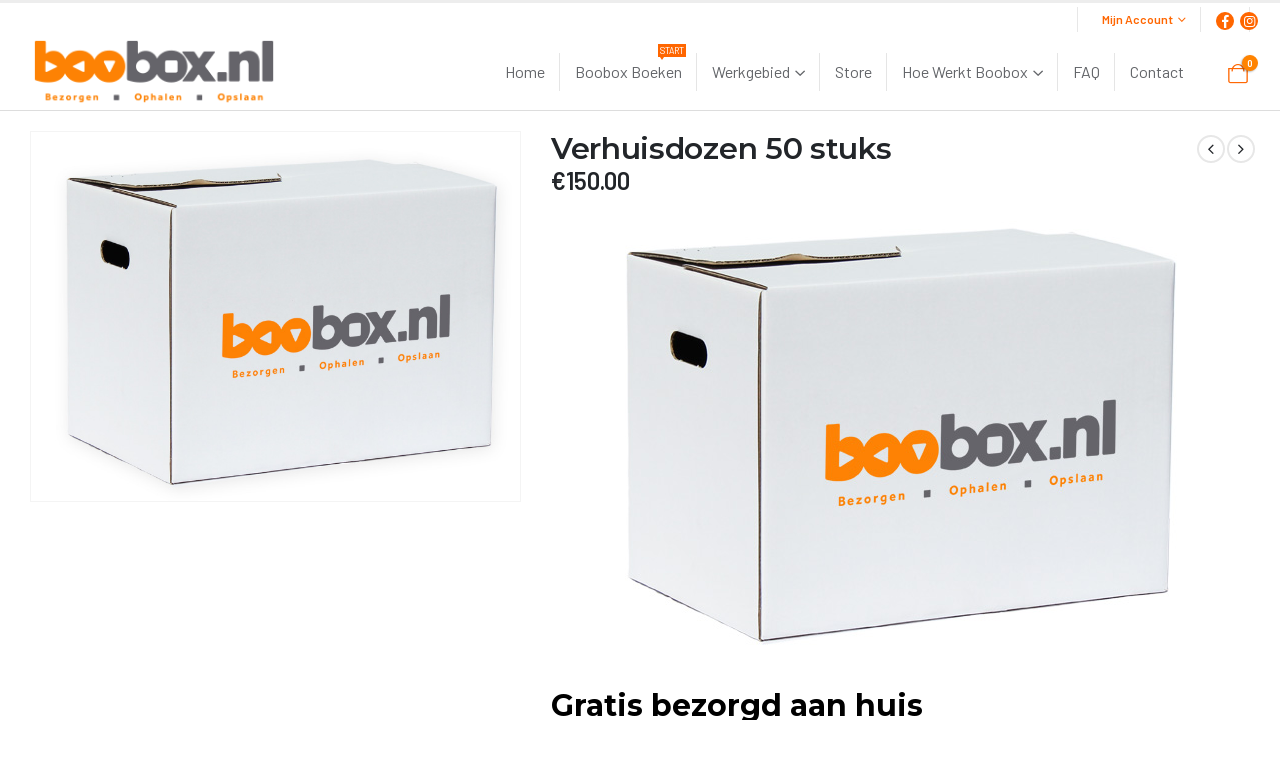

--- FILE ---
content_type: text/html; charset=UTF-8
request_url: https://boobox.nl/opslagboxen/verhuisdozen-50-stuks/
body_size: 15675
content:
	<!DOCTYPE html>
	<html  lang="nl-NL">
	<head>
		<meta http-equiv="X-UA-Compatible" content="IE=edge" />
		<meta http-equiv="Content-Type" content="text/html; charset=UTF-8" />
		<meta name="viewport" content="width=device-width, initial-scale=1, minimum-scale=1" />

		<link rel="profile" href="https://gmpg.org/xfn/11" />
		<link rel="pingback" href="https://boobox.nl/xmlrpc.php" />
		<meta name='robots' content='index, follow, max-image-preview:large, max-snippet:-1, max-video-preview:-1' />

	<!-- This site is optimized with the Yoast SEO plugin v26.2 - https://yoast.com/wordpress/plugins/seo/ -->
	<title>Verhuisdozen online bestellen - Boobox</title>
	<meta name="description" content="Jouw Boobox professionele en erkende KlikKlak verhuisdozen met een draagkracht van 100 kg en een stapelwaarde van 600 kg worden gratis aan huis bezorgd binnen 2 dagen (van maandag t/m zaterdag)." />
	<link rel="canonical" href="https://boobox.nl/opslagboxen/verhuisdozen-50-stuks/" />
	<meta property="og:locale" content="nl_NL" />
	<meta property="og:type" content="article" />
	<meta property="og:title" content="Verhuisdozen online bestellen - Boobox" />
	<meta property="og:description" content="Jouw Boobox professionele en erkende KlikKlak verhuisdozen met een draagkracht van 100 kg en een stapelwaarde van 600 kg worden gratis aan huis bezorgd binnen 2 dagen (van maandag t/m zaterdag)." />
	<meta property="og:url" content="https://boobox.nl/opslagboxen/verhuisdozen-50-stuks/" />
	<meta property="og:site_name" content="Boobox" />
	<meta property="article:modified_time" content="2024-10-01T00:05:01+00:00" />
	<meta property="og:image" content="https://boobox.nl/wp-content/uploads/2023/04/boobox-verhuisdoos.jpg" />
	<meta property="og:image:width" content="800" />
	<meta property="og:image:height" content="604" />
	<meta property="og:image:type" content="image/jpeg" />
	<meta name="twitter:card" content="summary_large_image" />
	<meta name="twitter:label1" content="Geschatte leestijd" />
	<meta name="twitter:data1" content="1 minuut" />
	<script type="application/ld+json" class="yoast-schema-graph">{"@context":"https://schema.org","@graph":[{"@type":"WebPage","@id":"https://boobox.nl/opslagboxen/verhuisdozen-50-stuks/","url":"https://boobox.nl/opslagboxen/verhuisdozen-50-stuks/","name":"Verhuisdozen online bestellen - Boobox","isPartOf":{"@id":"https://boobox.nl/#website"},"primaryImageOfPage":{"@id":"https://boobox.nl/opslagboxen/verhuisdozen-50-stuks/#primaryimage"},"image":{"@id":"https://boobox.nl/opslagboxen/verhuisdozen-50-stuks/#primaryimage"},"thumbnailUrl":"https://boobox.nl/wp-content/uploads/2023/04/boobox-verhuisdoos.jpg","datePublished":"2018-05-17T09:15:06+00:00","dateModified":"2024-10-01T00:05:01+00:00","description":"Jouw Boobox professionele en erkende KlikKlak verhuisdozen met een draagkracht van 100 kg en een stapelwaarde van 600 kg worden gratis aan huis bezorgd binnen 2 dagen (van maandag t/m zaterdag).","breadcrumb":{"@id":"https://boobox.nl/opslagboxen/verhuisdozen-50-stuks/#breadcrumb"},"inLanguage":"nl-NL","potentialAction":[{"@type":"ReadAction","target":["https://boobox.nl/opslagboxen/verhuisdozen-50-stuks/"]}]},{"@type":"ImageObject","inLanguage":"nl-NL","@id":"https://boobox.nl/opslagboxen/verhuisdozen-50-stuks/#primaryimage","url":"https://boobox.nl/wp-content/uploads/2023/04/boobox-verhuisdoos.jpg","contentUrl":"https://boobox.nl/wp-content/uploads/2023/04/boobox-verhuisdoos.jpg","width":800,"height":604},{"@type":"BreadcrumbList","@id":"https://boobox.nl/opslagboxen/verhuisdozen-50-stuks/#breadcrumb","itemListElement":[{"@type":"ListItem","position":1,"name":"Home","item":"https://boobox.nl/"},{"@type":"ListItem","position":2,"name":"Winkel","item":"https://boobox.nl/winkel/"},{"@type":"ListItem","position":3,"name":"Verhuisdozen 50 stuks"}]},{"@type":"WebSite","@id":"https://boobox.nl/#website","url":"https://boobox.nl/","name":"Boobox","description":"Verhuur van mobiele opslagruimte","potentialAction":[{"@type":"SearchAction","target":{"@type":"EntryPoint","urlTemplate":"https://boobox.nl/?s={search_term_string}"},"query-input":{"@type":"PropertyValueSpecification","valueRequired":true,"valueName":"search_term_string"}}],"inLanguage":"nl-NL"}]}</script>
	<!-- / Yoast SEO plugin. -->


<link rel="alternate" type="application/rss+xml" title="Boobox &raquo; feed" href="https://boobox.nl/feed/" />
<link rel="alternate" type="application/rss+xml" title="Boobox &raquo; reacties feed" href="https://boobox.nl/comments/feed/" />
<link rel="alternate" title="oEmbed (JSON)" type="application/json+oembed" href="https://boobox.nl/wp-json/oembed/1.0/embed?url=https%3A%2F%2Fboobox.nl%2Fopslagboxen%2Fverhuisdozen-50-stuks%2F" />
<link rel="alternate" title="oEmbed (XML)" type="text/xml+oembed" href="https://boobox.nl/wp-json/oembed/1.0/embed?url=https%3A%2F%2Fboobox.nl%2Fopslagboxen%2Fverhuisdozen-50-stuks%2F&#038;format=xml" />
		<link rel="shortcut icon" href="//boobox.nl/wp-content/uploads/2022/07/boobox64.jpg" type="image/x-icon" />
				<link rel="apple-touch-icon" href="//boobox.nl/wp-content/uploads/2022/07/boobox64.jpg" />
				<link rel="apple-touch-icon" sizes="120x120" href="//boobox.nl/wp-content/uploads/2022/07/boobox64.jpg" />
				<link rel="apple-touch-icon" sizes="76x76" href="//boobox.nl/wp-content/uploads/2022/07/boobox64.jpg" />
				<link rel="apple-touch-icon" sizes="152x152" href="//boobox.nl/wp-content/uploads/2022/07/boobox64.jpg" />
		<link rel="preload" href="https://boobox.nl/wp-content/themes/porto/fonts/porto-font/porto.woff2" as="font" type="font/woff2" crossorigin /><link rel="preload" href="https://boobox.nl/wp-content/themes/porto/fonts/fontawesome_optimized/fa-solid-900.woff2" as="font" type="font/woff2" crossorigin />

<link data-optimized="2" rel="stylesheet" href="https://boobox.nl/wp-content/litespeed/css/8b97a05fbf0fdbe8b1b1e016fbd26452.css?ver=d61a9" />














































<script type="text/template" id="tmpl-variation-template">
	<div class="woocommerce-variation-description">{{{ data.variation.variation_description }}}</div>
	<div class="woocommerce-variation-price">{{{ data.variation.price_html }}}</div>
	<div class="woocommerce-variation-availability">{{{ data.variation.availability_html }}}</div>
</script>
<script type="text/template" id="tmpl-unavailable-variation-template">
	<p role="alert">Dit product is niet beschikbaar. Kies een andere combinatie.</p>
</script>
<script src="https://boobox.nl/wp-content/plugins/woocommerce/assets/js/photoswipe/photoswipe.min.js?ver=4.1.1-wc.10.3.7" id="wc-photoswipe-js" defer data-wp-strategy="defer"></script>
<script src="https://boobox.nl/wp-content/plugins/woocommerce/assets/js/photoswipe/photoswipe-ui-default.min.js?ver=4.1.1-wc.10.3.7" id="wc-photoswipe-ui-default-js" defer data-wp-strategy="defer"></script>
<script src="https://boobox.nl/wp-includes/js/jquery/jquery.min.js?ver=3.7.1" id="jquery-core-js"></script>
<script src="https://boobox.nl/wp-includes/js/jquery/jquery-migrate.min.js?ver=3.4.1" id="jquery-migrate-js"></script>
<script id="wc-single-product-js-extra">
var wc_single_product_params = {"i18n_required_rating_text":"Selecteer een waardering","i18n_rating_options":["1 van de 5 sterren","2 van de 5 sterren","3 van de 5 sterren","4 van de 5 sterren","5 van de 5 sterren"],"i18n_product_gallery_trigger_text":"Afbeeldinggalerij in volledig scherm bekijken","review_rating_required":"yes","flexslider":{"rtl":false,"animation":"slide","smoothHeight":true,"directionNav":false,"controlNav":"thumbnails","slideshow":false,"animationSpeed":500,"animationLoop":false,"allowOneSlide":false},"zoom_enabled":"","zoom_options":[],"photoswipe_enabled":"1","photoswipe_options":{"shareEl":false,"closeOnScroll":false,"history":false,"hideAnimationDuration":0,"showAnimationDuration":0},"flexslider_enabled":""};
//# sourceURL=wc-single-product-js-extra
</script>
<script src="https://boobox.nl/wp-content/plugins/woocommerce/assets/js/frontend/single-product.min.js?ver=10.3.7" id="wc-single-product-js" defer data-wp-strategy="defer"></script>
<script src="https://boobox.nl/wp-content/plugins/woocommerce/assets/js/jquery-blockui/jquery.blockUI.min.js?ver=2.7.0-wc.10.3.7" id="wc-jquery-blockui-js" data-wp-strategy="defer"></script>
<script src="https://boobox.nl/wp-content/plugins/woocommerce/assets/js/js-cookie/js.cookie.min.js?ver=2.1.4-wc.10.3.7" id="wc-js-cookie-js" defer data-wp-strategy="defer"></script>
<script id="woocommerce-js-extra">
var woocommerce_params = {"ajax_url":"/wp-admin/admin-ajax.php","wc_ajax_url":"/?wc-ajax=%%endpoint%%","i18n_password_show":"Wachtwoord weergeven","i18n_password_hide":"Wachtwoord verbergen"};
//# sourceURL=woocommerce-js-extra
</script>
<script src="https://boobox.nl/wp-content/plugins/woocommerce/assets/js/frontend/woocommerce.min.js?ver=10.3.7" id="woocommerce-js" defer data-wp-strategy="defer"></script>
<script src="https://boobox.nl/wp-includes/js/underscore.min.js?ver=1.13.7" id="underscore-js"></script>
<script id="wp-util-js-extra">
var _wpUtilSettings = {"ajax":{"url":"/wp-admin/admin-ajax.php"}};
//# sourceURL=wp-util-js-extra
</script>
<script src="https://boobox.nl/wp-includes/js/wp-util.min.js?ver=6.9" id="wp-util-js"></script>
<script id="wc-country-select-js-extra">
var wc_country_select_params = {"countries":"{\"BE\":[],\"NL\":[]}","i18n_select_state_text":"Selecteer een optie\u2026","i18n_no_matches":"Geen overeenkomsten gevonden","i18n_ajax_error":"Laden mislukt","i18n_input_too_short_1":"Voer 1 of meer tekens in","i18n_input_too_short_n":"Voer %qty% of meer tekens in","i18n_input_too_long_1":"Verwijder 1 teken","i18n_input_too_long_n":"Verwijder %qty% tekens","i18n_selection_too_long_1":"Je mag slechts 1 item selecteren","i18n_selection_too_long_n":"Je mag slechts %qty% items selecteren","i18n_load_more":"Meer resultaten aan het laden\u2026","i18n_searching":"Bezig met zoeken\u2026"};
//# sourceURL=wc-country-select-js-extra
</script>
<script src="https://boobox.nl/wp-content/plugins/woocommerce/assets/js/frontend/country-select.min.js?ver=10.3.7" id="wc-country-select-js" data-wp-strategy="defer"></script>
<script src="https://boobox.nl/wp-content/plugins/woocommerce/assets/js/dompurify/purify.min.js?ver=10.3.7" id="wc-dompurify-js" data-wp-strategy="defer"></script>
<script id="wc-cart-fragments-js-extra">
var wc_cart_fragments_params = {"ajax_url":"/wp-admin/admin-ajax.php","wc_ajax_url":"/?wc-ajax=%%endpoint%%","cart_hash_key":"wc_cart_hash_efab5d60a8c3482ef3525fbf177a4486","fragment_name":"wc_fragments_efab5d60a8c3482ef3525fbf177a4486","request_timeout":"15000"};
//# sourceURL=wc-cart-fragments-js-extra
</script>
<script src="https://boobox.nl/wp-content/plugins/woocommerce/assets/js/frontend/cart-fragments.min.js?ver=10.3.7" id="wc-cart-fragments-js" defer data-wp-strategy="defer"></script>
<script src="https://boobox.nl/wp-content/plugins/woocommerce/assets/js/jquery-cookie/jquery.cookie.min.js?ver=1.4.1-wc.10.3.7" id="wc-jquery-cookie-js" defer data-wp-strategy="defer"></script>
<script></script><link rel="https://api.w.org/" href="https://boobox.nl/wp-json/" /><link rel="alternate" title="JSON" type="application/json" href="https://boobox.nl/wp-json/wp/v2/product/2960" /><link rel="EditURI" type="application/rsd+xml" title="RSD" href="https://boobox.nl/xmlrpc.php?rsd" />
<meta name="generator" content="WordPress 6.9" />
<meta name="generator" content="WooCommerce 10.3.7" />
<link rel='shortlink' href='https://boobox.nl/?p=2960' />
		<script type="text/javascript">
		WebFontConfig = {
			google: { families: [ 'Barlow:300,400,500,600,700,800','Montserrat:400,500,600,700,800&display=swap' ] }
		};
		(function(d) {
			var wf = d.createElement('script'), s = d.scripts[d.scripts.length - 1];
			wf.src = 'https://boobox.nl/wp-content/themes/porto/js/libs/webfont.js';
			wf.async = true;
			s.parentNode.insertBefore(wf, s);
		})(document);</script>
			<noscript><style>.woocommerce-product-gallery{ opacity: 1 !important; }</style></noscript>
	<meta name="generator" content="Powered by WPBakery Page Builder - drag and drop page builder for WordPress."/>
		
		<noscript><style> .wpb_animate_when_almost_visible { opacity: 1; }</style></noscript>	
</head>
	<body class="wp-singular product-template-default single single-product postid-2960 wp-embed-responsive wp-theme-porto theme-porto woocommerce woocommerce-page woocommerce-no-js yith-booking porto-breadcrumbs-bb login-popup wide blog-1 wpb-js-composer js-comp-ver-7.9 vc_responsive">
	
	<div class="page-wrapper"><!-- page wrapper -->
		
											<!-- header wrapper -->
				<div class="header-wrapper">
										
<header  id="header" class="header-builder header-builder-p">
<div class="porto-block" data-id="7732"><div class="container-fluid"><div class="vc_row wpb_row top-row custom-header-top vc_custom_1658845602005 no-padding vc_row-has-fill porto-inner-container wpb_custom_034b39d9bc6c6b310d69e39f0ccf274f"><div class="porto-wrap-container container"><div class="row align-items-center"><div class="vc_column_container flex-1 d-lg-block d-none vc_custom_1699966371970"><div class="wpb_wrapper vc_column-inner"></div></div><div class="vc_column_container flex-auto d-lg-block d-none text-right"><div class="wpb_wrapper vc_column-inner"><span class="separator d-none d-md-block" style="border-left-width:1px;height:25px;border-left-color:#e7e7e7"></span><ul id="menu-account-menu" class="top-links mega-menu show-arrow wpb_custom_b83cf44ab1a55d4eaf1566accd7eb16e"><li id="nav-menu-item-49" class="menu-item menu-item-type-post_type menu-item-object-page menu-item-has-children has-sub narrow"><a href="https://boobox.nl/mijn-account/">Mijn account</a>
<div class="popup"><div class="inner" style=""><ul class="sub-menu porto-narrow-sub-menu">
	<li id="nav-menu-item-50" class="menu-item menu-item-type-custom menu-item-object-custom" data-cols="1"><a href="https://boobox.nl/mijn-account/orders/">Bestellingen</a></li>
	<li id="nav-menu-item-52" class="menu-item menu-item-type-custom menu-item-object-custom" data-cols="1"><a href="https://boobox.nl/mijn-account/lost-password/">Wachtwoord vergeten</a></li>
</ul></div></div>
</li>
</ul><span class="separator d-none d-md-block" style="border-left-width:1px;height:25px;border-left-color:#e7e7e7"></span><div class="share-links wpb_custom_d1e766ca8b78a8e34a2d3a072cfd67ad m-r-n-sm">		<a target="_blank"  rel="nofollow noopener noreferrer" class="share-facebook" href="https://www.facebook.com/booboxopslag" title="Facebook"></a>
				<a target="_blank"  rel="nofollow noopener noreferrer" class="share-instagram" href="https://www.instagram.com/boobox2012/" title="Instagram"></a>
				<a  rel="nofollow noopener noreferrer" class="share-whatsapp" style="display:none" href="whatsapp://send?text=0627471027" data-action="share/whatsapp/share" title="WhatsApp">WhatsApp</a>
		</div><span class="separator d-none d-md-block" style="border-left-width:1px;height:25px;border-left-color:#e7e7e7"></span></div></div></div></div></div><div class="vc_row wpb_row top-row header-main no-padding porto-inner-container wpb_custom_034b39d9bc6c6b310d69e39f0ccf274f"><div class="porto-wrap-container container"><div class="row"><div class="vc_column_container col-md-12 vc_custom_1679325830535"><div class="wpb_wrapper vc_column-inner"><a  aria-label="Mobile Menu" href="#" class="mobile-toggle me-0 ps-0 wpb_custom_cc06e8111e561a9bdc1a22f043a92e59"><i class="fas fa-bars"></i></a>
	<div class="logo wpb_custom_1c5be94e08328b7326efe21c5063bd7b me-auto">
	<a href="https://boobox.nl/" title="Boobox - Verhuur van mobiele opslagruimte"  rel="home">
		<img class="img-responsive standard-logo retina-logo" width="257" height="77" src="//boobox.nl/wp-content/uploads/2022/04/Boobox-1.png" alt="Boobox" />	</a>
	</div>
	<ul id="menu-boobox" class="wpb_custom_b83cf44ab1a55d4eaf1566accd7eb16e mr-4 pr-xl-1 main-menu mega-menu menu-flat menu-flat-border show-arrow"><li id="nav-menu-item-7769" class="menu-item menu-item-type-post_type menu-item-object-page menu-item-home narrow"><a href="https://boobox.nl/">Home</a></li>
<li id="nav-menu-item-7738" class="menu-item menu-item-type-post_type menu-item-object-product narrow"><a href="https://boobox.nl/opslagboxen/boobox-boeken/">Boobox Boeken<span class="tip" style="color:#ffffff;background:#ff6600;border-color:#ff6600;">START</span></a></li>
<li id="nav-menu-item-7737" class="menu-item menu-item-type-post_type menu-item-object-page menu-item-has-children has-sub wide col-3"><a class="nolink" href="#">Werkgebied</a>
<div class="popup" data-popup-mw="650"><div class="inner" style="max-width:650px;"><ul class="sub-menu porto-wide-sub-menu">
	<li id="nav-menu-item-8139" class="menu-item menu-item-type-post_type menu-item-object-page" data-cols="1"><a href="https://boobox.nl/opslagruimte-limburg/">Opslagruimte Limburg</a></li>
	<li id="nav-menu-item-8140" class="menu-item menu-item-type-post_type menu-item-object-page" data-cols="1"><a title="Op zoek naar Opslagruimte in Roermond?" href="https://boobox.nl/opslagruimte-roermond/">Opslagruimte Roermond</a></li>
	<li id="nav-menu-item-8130" class="menu-item menu-item-type-post_type menu-item-object-page" data-cols="1"><a href="https://boobox.nl/opslagruimte-weert/">Opslagruimte Weert</a></li>
	<li id="nav-menu-item-8128" class="menu-item menu-item-type-post_type menu-item-object-page" data-cols="1"><a href="https://boobox.nl/opslagruimte-venlo/">Opslagruimte Venlo</a></li>
	<li id="nav-menu-item-8149" class="menu-item menu-item-type-post_type menu-item-object-page" data-cols="1"><a href="https://boobox.nl/opslagruimte-maastricht/">Opslagruimte Maastricht</a></li>
	<li id="nav-menu-item-8141" class="menu-item menu-item-type-post_type menu-item-object-page" data-cols="1"><a href="https://boobox.nl/opslagruimte-sittard/">Opslagruimte Sittard</a></li>
	<li id="nav-menu-item-8129" class="menu-item menu-item-type-post_type menu-item-object-page" data-cols="1"><a href="https://boobox.nl/opslagruimte-venray/">Opslagruimte Venray</a></li>
	<li id="nav-menu-item-8124" class="menu-item menu-item-type-post_type menu-item-object-page" data-cols="1"><a href="https://boobox.nl/opslagruimte-heerlen/">Opslagruimte Heerlen</a></li>
	<li id="nav-menu-item-8120" class="menu-item menu-item-type-post_type menu-item-object-page" data-cols="1"><a href="https://boobox.nl/opslagruimte-best/">Opslagruimte Best</a></li>
	<li id="nav-menu-item-8122" class="menu-item menu-item-type-post_type menu-item-object-page" data-cols="1"><a href="https://boobox.nl/opslagruimte-den-bosch/">Opslagruimte Den Bosch</a></li>
	<li id="nav-menu-item-8125" class="menu-item menu-item-type-post_type menu-item-object-page" data-cols="1"><a href="https://boobox.nl/opslagruimte-kerkrade/">Opslagruimte Kerkrade</a></li>
	<li id="nav-menu-item-8121" class="menu-item menu-item-type-post_type menu-item-object-page" data-cols="1"><a href="https://boobox.nl/opslagruimte-breda/">Opslagruimte Breda</a></li>
	<li id="nav-menu-item-8123" class="menu-item menu-item-type-post_type menu-item-object-page" data-cols="1"><a href="https://boobox.nl/opslagruimte-deurne/">Opslagruimte Deurne</a></li>
	<li id="nav-menu-item-7749" class="menu-item menu-item-type-post_type menu-item-object-page" data-cols="1"><a href="https://boobox.nl/opslagruimte-eindhoven/">Opslagruimte Eindhoven</a></li>
	<li id="nav-menu-item-8148" class="menu-item menu-item-type-post_type menu-item-object-page" data-cols="1"><a href="https://boobox.nl/opslagruimte-helmond/">Opslagruimte Helmond</a></li>
	<li id="nav-menu-item-8127" class="menu-item menu-item-type-post_type menu-item-object-page" data-cols="1"><a href="https://boobox.nl/opslagruimte-veldhoven/">Opslagruimte Veldhoven</a></li>
	<li id="nav-menu-item-8126" class="menu-item menu-item-type-post_type menu-item-object-page" data-cols="1"><a href="https://boobox.nl/opslagruimte-tilburg/">Opslagruimte Tilburg</a></li>
	<li id="nav-menu-item-7751" class="menu-item menu-item-type-post_type menu-item-object-page" data-cols="1"><a href="https://boobox.nl/werkgebied-boobox/">Compleet Werkgebied</a></li>
</ul></div></div>
</li>
<li id="nav-menu-item-9519" class="menu-item menu-item-type-post_type menu-item-object-page narrow"><a href="https://boobox.nl/store/">Store</a></li>
<li id="nav-menu-item-7734" class="menu-item menu-item-type-post_type menu-item-object-page menu-item-has-children has-sub narrow"><a href="https://boobox.nl/hoe-werkt-boobox/">Hoe werkt Boobox</a>
<div class="popup"><div class="inner" style=""><ul class="sub-menu porto-narrow-sub-menu">
	<li id="nav-menu-item-7735" class="menu-item menu-item-type-post_type menu-item-object-page" data-cols="1"><a href="https://boobox.nl/mobiele-opslag/">Mobiele opslag</a></li>
	<li id="nav-menu-item-7741" class="menu-item menu-item-type-post_type menu-item-object-page" data-cols="1"><a href="https://boobox.nl/boobox-ruimte-calculator/">Boobox ruimte calculator</a></li>
	<li id="nav-menu-item-7742" class="menu-item menu-item-type-post_type menu-item-object-page" data-cols="1"><a href="https://boobox.nl/breng-mijn-boobox-terug/">Breng mijn Boobox terug</a></li>
	<li id="nav-menu-item-7770" class="menu-item menu-item-type-post_type menu-item-object-page" data-cols="1"><a href="https://boobox.nl/offerte/">Offerte</a></li>
</ul></div></div>
</li>
<li id="nav-menu-item-7790" class="menu-item menu-item-type-post_type menu-item-object-page narrow"><a href="https://boobox.nl/faq/">FAQ</a></li>
<li id="nav-menu-item-7740" class="menu-item menu-item-type-post_type menu-item-object-page narrow"><a href="https://boobox.nl/contact/">Contact</a></li>
</ul>		<div id="mini-cart" class="mini-cart simple wpb_custom_bc88baddda83e5a2c1e8cb933c8eb3da  wpb_style_e3343cd4fa2ec98c1c9c470b10615485">
			<div class="cart-head">
			<span class="cart-icon"><i class="minicart-icon porto-icon-cart-thick"></i><span class="cart-items">0</span></span><span class="cart-items-text">0</span>			</div>
			<div class="cart-popup widget_shopping_cart">
				<div class="widget_shopping_cart_content">
									<div class="cart-loading"></div>
								</div>
			</div>
				</div>
		</div></div></div></div></div></div></div>
<div id="nav-panel">
	<div class="container">
		<div class="mobile-nav-wrap">
		<div class="menu-wrap"><ul id="menu-boobox-1" class="mobile-menu accordion-menu"><li id="accordion-menu-item-7769" class="menu-item menu-item-type-post_type menu-item-object-page menu-item-home"><a href="https://boobox.nl/">Home</a></li>
<li id="accordion-menu-item-7738" class="menu-item menu-item-type-post_type menu-item-object-product"><a href="https://boobox.nl/opslagboxen/boobox-boeken/">Boobox Boeken<span class="tip" style="color:#ffffff;background:#ff6600;border-color:#ff6600;">START</span></a></li>
<li id="accordion-menu-item-7737" class="menu-item menu-item-type-post_type menu-item-object-page menu-item-has-children has-sub"><a class="nolink" href="#">Werkgebied</a>
<span aria-label="Open Submenu" class="arrow" role="button"></span><ul class="sub-menu">
	<li id="accordion-menu-item-8139" class="menu-item menu-item-type-post_type menu-item-object-page"><a href="https://boobox.nl/opslagruimte-limburg/">Opslagruimte Limburg</a></li>
	<li id="accordion-menu-item-8140" class="menu-item menu-item-type-post_type menu-item-object-page"><a title="Op zoek naar Opslagruimte in Roermond?" href="https://boobox.nl/opslagruimte-roermond/">Opslagruimte Roermond</a></li>
	<li id="accordion-menu-item-8130" class="menu-item menu-item-type-post_type menu-item-object-page"><a href="https://boobox.nl/opslagruimte-weert/">Opslagruimte Weert</a></li>
	<li id="accordion-menu-item-8128" class="menu-item menu-item-type-post_type menu-item-object-page"><a href="https://boobox.nl/opslagruimte-venlo/">Opslagruimte Venlo</a></li>
	<li id="accordion-menu-item-8149" class="menu-item menu-item-type-post_type menu-item-object-page"><a href="https://boobox.nl/opslagruimte-maastricht/">Opslagruimte Maastricht</a></li>
	<li id="accordion-menu-item-8141" class="menu-item menu-item-type-post_type menu-item-object-page"><a href="https://boobox.nl/opslagruimte-sittard/">Opslagruimte Sittard</a></li>
	<li id="accordion-menu-item-8129" class="menu-item menu-item-type-post_type menu-item-object-page"><a href="https://boobox.nl/opslagruimte-venray/">Opslagruimte Venray</a></li>
	<li id="accordion-menu-item-8124" class="menu-item menu-item-type-post_type menu-item-object-page"><a href="https://boobox.nl/opslagruimte-heerlen/">Opslagruimte Heerlen</a></li>
	<li id="accordion-menu-item-8120" class="menu-item menu-item-type-post_type menu-item-object-page"><a href="https://boobox.nl/opslagruimte-best/">Opslagruimte Best</a></li>
	<li id="accordion-menu-item-8122" class="menu-item menu-item-type-post_type menu-item-object-page"><a href="https://boobox.nl/opslagruimte-den-bosch/">Opslagruimte Den Bosch</a></li>
	<li id="accordion-menu-item-8125" class="menu-item menu-item-type-post_type menu-item-object-page"><a href="https://boobox.nl/opslagruimte-kerkrade/">Opslagruimte Kerkrade</a></li>
	<li id="accordion-menu-item-8121" class="menu-item menu-item-type-post_type menu-item-object-page"><a href="https://boobox.nl/opslagruimte-breda/">Opslagruimte Breda</a></li>
	<li id="accordion-menu-item-8123" class="menu-item menu-item-type-post_type menu-item-object-page"><a href="https://boobox.nl/opslagruimte-deurne/">Opslagruimte Deurne</a></li>
	<li id="accordion-menu-item-7749" class="menu-item menu-item-type-post_type menu-item-object-page"><a href="https://boobox.nl/opslagruimte-eindhoven/">Opslagruimte Eindhoven</a></li>
	<li id="accordion-menu-item-8148" class="menu-item menu-item-type-post_type menu-item-object-page"><a href="https://boobox.nl/opslagruimte-helmond/">Opslagruimte Helmond</a></li>
	<li id="accordion-menu-item-8127" class="menu-item menu-item-type-post_type menu-item-object-page"><a href="https://boobox.nl/opslagruimte-veldhoven/">Opslagruimte Veldhoven</a></li>
	<li id="accordion-menu-item-8126" class="menu-item menu-item-type-post_type menu-item-object-page"><a href="https://boobox.nl/opslagruimte-tilburg/">Opslagruimte Tilburg</a></li>
	<li id="accordion-menu-item-7751" class="menu-item menu-item-type-post_type menu-item-object-page"><a href="https://boobox.nl/werkgebied-boobox/">Compleet Werkgebied</a></li>
</ul>
</li>
<li id="accordion-menu-item-9519" class="menu-item menu-item-type-post_type menu-item-object-page"><a href="https://boobox.nl/store/">Store</a></li>
<li id="accordion-menu-item-7734" class="menu-item menu-item-type-post_type menu-item-object-page menu-item-has-children has-sub"><a href="https://boobox.nl/hoe-werkt-boobox/">Hoe werkt Boobox</a>
<span aria-label="Open Submenu" class="arrow" role="button"></span><ul class="sub-menu">
	<li id="accordion-menu-item-7735" class="menu-item menu-item-type-post_type menu-item-object-page"><a href="https://boobox.nl/mobiele-opslag/">Mobiele opslag</a></li>
	<li id="accordion-menu-item-7741" class="menu-item menu-item-type-post_type menu-item-object-page"><a href="https://boobox.nl/boobox-ruimte-calculator/">Boobox ruimte calculator</a></li>
	<li id="accordion-menu-item-7742" class="menu-item menu-item-type-post_type menu-item-object-page"><a href="https://boobox.nl/breng-mijn-boobox-terug/">Breng mijn Boobox terug</a></li>
	<li id="accordion-menu-item-7770" class="menu-item menu-item-type-post_type menu-item-object-page"><a href="https://boobox.nl/offerte/">Offerte</a></li>
</ul>
</li>
<li id="accordion-menu-item-7790" class="menu-item menu-item-type-post_type menu-item-object-page"><a href="https://boobox.nl/faq/">FAQ</a></li>
<li id="accordion-menu-item-7740" class="menu-item menu-item-type-post_type menu-item-object-page"><a href="https://boobox.nl/contact/">Contact</a></li>
</ul></div><div class="menu-wrap"><ul id="menu-account-menu-1" class="mobile-menu accordion-menu show-arrow"><li id="accordion-menu-item-49" class="menu-item menu-item-type-post_type menu-item-object-page menu-item-has-children has-sub"><a href="https://boobox.nl/mijn-account/">Mijn account</a>
<span aria-label="Open Submenu" class="arrow" role="button"></span><ul class="sub-menu">
	<li id="accordion-menu-item-50" class="menu-item menu-item-type-custom menu-item-object-custom"><a href="https://boobox.nl/mijn-account/orders/">Bestellingen</a></li>
	<li id="accordion-menu-item-52" class="menu-item menu-item-type-custom menu-item-object-custom"><a href="https://boobox.nl/mijn-account/lost-password/">Wachtwoord vergeten</a></li>
</ul>
</li>
</ul></div>		</div>
	</div>
</div>
</header>

									</div>
				<!-- end header wrapper -->
			
			
			
		<div id="main" class="column1 boxed no-breadcrumbs"><!-- main -->

			<div class="container">
			<div class="row main-content-wrap">

			<!-- main content -->
			<div class="main-content col-lg-12">

			
	<div id="primary" class="content-area"><main id="content" class="site-main">

					
			<div class="woocommerce-notices-wrapper"></div>
<div id="product-2960" class="product type-product post-2960 status-publish first instock product_cat-store product_cat-verhuisdozen has-post-thumbnail taxable shipping-taxable purchasable product-type-simple product-layout-builder">

<div class="porto-block" data-id="9518"><div class="vc_row wpb_row top-row porto-inner-container wpb_custom_034b39d9bc6c6b310d69e39f0ccf274f"><div class="porto-wrap-container container"><div class="row"><div class="vc_column_container col-md-5 vc_custom_1686008322696"><div class="wpb_wrapper vc_column-inner"><div class="wpb_custom_28cd31740062b65fa72da7855828c3e8"><div class="product-layout-image product-layout-sticky_info product-scatted-layout"><div class="summary-before"><div class="labels"></div></div><div class="woocommerce-product-gallery woocommerce-product-gallery--with-images images">
	<div class="woocommerce-product-gallery__wrapper">
<div class="product-images images">
	<div class="product-images-block"><div class="img-thumbnail"><div class="inner"><img width="800" height="604" src="https://boobox.nl/wp-content/uploads/2023/04/boobox-verhuisdoos.jpg" class="woocommerce-main-image wp-post-image" alt="" href="https://boobox.nl/wp-content/uploads/2023/04/boobox-verhuisdoos.jpg" title="boobox-verhuisdoos" data-large_image_width="800" data-large_image_height="604" decoding="async" fetchpriority="high" srcset="https://boobox.nl/wp-content/uploads/2023/04/boobox-verhuisdoos.jpg 800w, https://boobox.nl/wp-content/uploads/2023/04/boobox-verhuisdoos-600x453.jpg 600w, https://boobox.nl/wp-content/uploads/2023/04/boobox-verhuisdoos-768x580.jpg 768w, https://boobox.nl/wp-content/uploads/2023/04/boobox-verhuisdoos-640x483.jpg 640w, https://boobox.nl/wp-content/uploads/2023/04/boobox-verhuisdoos-400x302.jpg 400w" sizes="(max-width: 800px) 100vw, 800px" /><a class="zoom" href="https://boobox.nl/wp-content/uploads/2023/04/boobox-verhuisdoos.jpg"><i class="porto-icon-plus"></i></a></div></div></div></div>

	</div>
</div>
</div></div></div></div><div class="vc_column_container col-md-7 vc_custom_1686184843273"><div class="wpb_wrapper vc_column-inner"><div class="wpb_custom_1edaafd9bc1a583b8b2e517ecf64bcde"><div class="product-nav">		<div class="product-prev">
			<a href="https://boobox.nl/opslagboxen/verhuisdozen-40-stuks/">
				<span class="product-link"></span>
				<span class="product-popup">
					<span class="featured-box">
						<span class="box-content">
							<span class="product-image">
								<span class="inner">
									<img width="150" height="150" src="https://boobox.nl/wp-content/uploads/2023/04/boobox-verhuisdoos-150x150.jpg" class="attachment-150x150 size-150x150 wp-post-image" alt="" decoding="async" />								</span>
							</span>
							<span class="product-details">
								<span class="product-title">Verhuisdozen 40 stuks</span>
							</span>
						</span>
					</span>
				</span>
			</a>
		</div>
				<div class="product-next">
			<a href="https://boobox.nl/opslagboxen/verhuisdozen-60-stuks/">
				<span class="product-link"></span>
				<span class="product-popup">
					<span class="featured-box">
						<span class="box-content">
							<span class="product-image">
								<span class="inner">
									<img width="150" height="150" src="https://boobox.nl/wp-content/uploads/2023/04/boobox-verhuisdoos-150x150.jpg" class="attachment-150x150 size-150x150 wp-post-image" alt="" decoding="async" />								</span>
							</span>
							<span class="product-details">
								<span class="product-title">Verhuisdozen 60 stuks</span>
							</span>
						</span>
					</span>
				</span>
			</a>
		</div>
		</div></div><h2 class="product_title entry-title show-product-nav">Verhuisdozen 50 stuks</h2><div class="wpb_custom_8f6d0738362b448ff07fec85b28a8a37"></div><div class="wpb_custom_77090d79c3fd758972c3f759c33f2003"><div class="single-product-price"><p class="price"><span class="woocommerce-Price-amount amount"><bdi><span class="woocommerce-Price-currencySymbol">&euro;</span>150.00</bdi></span></p>
</div></div><div class="mb-0">
<div class="description woocommerce-product-details__short-description">
	<p><img class="aligncenter" src="https://boobox.nl/wp-content/uploads/2018/05/verhuisdoos-bestellen.jpg" alt="verhuisdoos-bestellen" /></p>
<h2>Gratis bezorgd aan huis</h2>
<p>Jouw Boobox professionele en erkende KlikKlak verhuisdozen met een draagkracht van 100 kg en een stapelwaarde van 600 kg worden gratis aan huis bezorgd binnen 2 dagen (van maandag t/m zaterdag).</p>
<ul>
<li>Een Boobox doos heeft een draagkracht van 100 kg</li>
<li>De Boobox doos heeft een stapelwaarde van 600 kg</li>
<li>Het formaat van een doos is 48 cm x 32 cm x 36 cm</li>
<li>De inhoud van een Boobox verhuisdoos is 58 liter</li>
<li>De doos heeft een totaal autolock en is zelfsluitend</li>
<li>De doos heeft een verlengde bodem en verstevingsband</li>
<li>Met het KlikKlak systeem is hij in 0,5 seconden opgezet</li>
<li>Levertijd dozen maximaal 2 dagen, van ma t/m za.</li>
</ul>
<p>&nbsp;</p>
</div>
</div><div class="mb-3 wpb_custom_0ee23895009ca265b2bcfc2b33fb9222"><div class="product_meta">

	
	
		<span class="sku_wrapper">Artikelnummer: <span class="sku">VHD-50</span></span>

		
	<span class="posted_in">Categorieën: <a href="https://boobox.nl/product-categorie/store/" rel="tag">Store</a>, <a href="https://boobox.nl/product-categorie/verhuisdozen/" rel="tag">Verhuisdozen</a></span>
	
	
</div>
</div><div class="wpb_custom_c6c3704a6e3e934fed6212c4b339237c"><div class="product-summary-wrap">
	
	<form class="cart" action="https://boobox.nl/opslagboxen/verhuisdozen-50-stuks/" method="post" enctype='multipart/form-data'>
		
			<div class="quantity buttons_added simple-type">
				<button type="button" value="-" class="minus">-</button>
		<input
			type="number"
			id="quantity_69670f93c1864"
			class="input-text qty text"
			step="1"
			min="1"
			max=""
			name="quantity"
			value="1"
			aria-label="Productaantal"
			size="4"
			placeholder=""			inputmode="numeric" />
		<button type="button" value="+" class="plus">+</button>
			</div>
	
		<button type="submit" name="add-to-cart" value="2960" class="single_add_to_cart_button button alt">Toevoegen aan winkelwagen</button>

			</form>

	
</div></div><div class="sticky-product hide pos-bottom  wpb_custom_0a701f0a80a8a25200e0482681a90dcc"><div class="container"><div class="sticky-image"><img width="150" height="150" src="https://boobox.nl/wp-content/uploads/2023/04/boobox-verhuisdoos-150x150.jpg" class="attachment-thumbnail size-thumbnail" alt="" decoding="async" loading="lazy" /></div><div class="sticky-detail"><div class="product-name-area"><h2 class="product-name">Verhuisdozen 50 stuks</h2><p class="price"><span class="woocommerce-Price-amount amount"><bdi><span class="woocommerce-Price-currencySymbol">&euro;</span>150.00</bdi></span></p>
</div><div class="star-rating" title="0"><span style="width:0%"></span></div><div class="availability"><span>In stock</span></div></div><div class="add-to-cart"><button type="submit" class="single_add_to_cart_button button">Toevoegen aan winkelwagen</button></div></div></div></div></div></div></div></div></div>
</div><!-- #product-2960 -->



		
	</main></div>
	

</div><!-- end main content -->



	</div>
	</div>


							
				
				</div><!-- end main -->

				
				<div class="footer-wrapper">

															<footer id="footer" class="footer footer-builder"><div class="container z-index-1">								<div class="footer-ribbon">BOEK NU EEN BOOBOX</div>
								</div><div class="porto-block" data-id="8108"><div class="vc_row wpb_row top-row vc_custom_1712705423871 vc_row-has-fill vc_row-o-equal-height vc_row-flex porto-inner-container wpb_custom_034b39d9bc6c6b310d69e39f0ccf274f"><div class="porto-wrap-container container"><div class="row"><div class="vc_column_container col-md-3 vc_custom_1712707180638"><div class="wpb_wrapper vc_column-inner">
	<div class="wpb_single_image wpb_content_element vc_align_center wpb_content_element  wpb_custom_81a4f7ef9830bf958462581aa01150fb"><div class="wpb_wrapper">
			
			<div class="vc_single_image-wrapper   vc_box_border_grey"><img width="257" height="77" src="https://boobox.nl/wp-content/uploads/2023/03/Boobox-1.png" class="vc_single_image-img attachment-full" alt="boobox" title="Boobox logo" decoding="async" loading="lazy" /></div>
		</div>
	</div>

	<div class="wpb_text_column wpb_content_element wpb_custom_7c91d232724f73626cc933bd95b25ff0" >
		<div class="wpb_wrapper">
			<aside id="block-22" class="widget widget_block widget_text">Weg langs het Kerkhof 1A1<br />
6045 AN Roermond</aside>
<aside id="block-21" class="widget widget_block widget_text">Voor vragen of een directe prijsopgave voor je Boobox opslagruimte, neem contact met ons op. Wij zijn tot 21:00 uur telefonisch bereikbaar.</aside>
<aside id="block-11" class="widget widget_block widget_text"></aside>

		</div>
	</div>
<div class="vc_row wpb_row vc_inner row"><div class="vc_column_container col-md-6"><div class="wpb_wrapper vc_column-inner">
	<div class="wpb_text_column wpb_content_element wpb_custom_7c91d232724f73626cc933bd95b25ff0" >
		<div class="wpb_wrapper">
			<p>Tel: +31 475 476319<br />
Mobiel: +31 6 27471027<br />
E-mail: <a href="mailto:info@boobox.nl">info@boobox.nl</a></p>

		</div>
	</div>
</div></div><div class="vc_column_container col-md-6"><div class="wpb_wrapper vc_column-inner">
	<div class="wpb_text_column wpb_content_element wpb_custom_7c91d232724f73626cc933bd95b25ff0" >
		<div class="wpb_wrapper">
			<p>KvK: 76545121<br />
Btw: NL003093970B36<br />
IBAN: NL56RABO0349680167</p>

		</div>
	</div>
</div></div></div></div></div><div class="vc_column_container col-md-3 vc_custom_1712707230286"><div class="wpb_wrapper vc_column-inner">
	<div class="wpb_text_column wpb_content_element wpb_custom_7c91d232724f73626cc933bd95b25ff0" >
		<div class="wpb_wrapper">
			<aside id="block-23" class="widget widget_block">
<h4 class="wp-block-heading">Over Boobox</h4>
</aside>
<aside id="block-24" class="widget widget_block widget_text">Boobox verhuurt voordelig tijdelijke opslagruimte aan particulieren en bedrijven. Boobox bezorgt, haalt en slaat mobiele opslagboxen tijdelijk op in het Boobox depot. Tegen de beste prijzen, waar wacht je nog op boek nu je Boobox.</aside>

		</div>
	</div>
<div  class="vc_wp_custommenu wpb_content_element"><div class="widget widget_nav_menu"><div class="menu-werkgebied-2-container"><ul id="menu-werkgebied-2" class="menu"><li id="menu-item-113" class="menu-item menu-item-type-post_type menu-item-object-page menu-item-113"><a href="https://boobox.nl/hoe-werkt-boobox/">Hoe werkt Boobox</a></li>
<li id="menu-item-2249" class="menu-item menu-item-type-post_type menu-item-object-page menu-item-2249"><a href="https://boobox.nl/breng-mijn-boobox-terug/">Breng mijn Boobox terug</a></li>
<li id="menu-item-115" class="menu-item menu-item-type-post_type menu-item-object-page menu-item-115"><a href="https://boobox.nl/werkgebied-boobox/">Werkgebied</a></li>
<li id="menu-item-114" class="menu-item menu-item-type-post_type menu-item-object-page menu-item-114"><a href="https://boobox.nl/boobox-ruimte-calculator/">Boobox ruimte calculator</a></li>
<li id="menu-item-112" class="menu-item menu-item-type-post_type menu-item-object-page menu-item-112"><a href="https://boobox.nl/colofon/">Colofon</a></li>
<li id="menu-item-116" class="menu-item menu-item-type-post_type menu-item-object-page menu-item-116"><a href="https://boobox.nl/contact/">Contact</a></li>
</ul></div></div></div></div></div><div class="vc_column_container col-md-3 vc_custom_1712707238355"><div class="wpb_wrapper vc_column-inner">
	<div class="wpb_text_column wpb_content_element wpb_custom_7c91d232724f73626cc933bd95b25ff0" >
		<div class="wpb_wrapper">
			<aside id="block-25" class="widget widget_block">
<h4 class="wp-block-heading">Boobox werkgebied</h4>
</aside>
<aside id="block-26" class="widget widget_block widget_text">Boobox levert mobiele opslagboxen voor tijdelijke opslagruimte in de regio Limburg en grote delen van Noord-Brabant. Wij komen o.a. in Nijmegen, <a href="https://boobox.nl/goedkope-opslagruimte-eindhoven/">Eindhoven</a>, Best, Deurne, Veldhoven, Helmond, Valkenswaard, Venray, <a href="https://boobox.nl/opslagruimte-venlo/">Venlo</a>, Roermond, Weert, Sittard, Heerlen, Maastricht en Kerkrade.</aside>

		</div>
	</div>
<div  class="vc_wp_custommenu wpb_content_element"><div class="widget widget_nav_menu"><div class="menu-werkgebied-1-container"><ul id="menu-werkgebied-1" class="menu"><li id="menu-item-92" class="menu-item menu-item-type-post_type menu-item-object-page menu-item-92"><a href="https://boobox.nl/opslagruimte-best/">Opslagruimte Best</a></li>
<li id="menu-item-93" class="menu-item menu-item-type-post_type menu-item-object-page menu-item-93"><a href="https://boobox.nl/opslagruimte-breda/">Opslagruimte Breda</a></li>
<li id="menu-item-94" class="menu-item menu-item-type-post_type menu-item-object-page menu-item-94"><a href="https://boobox.nl/opslagruimte-den-bosch/">Opslagruimte Den Bosch</a></li>
<li id="menu-item-95" class="menu-item menu-item-type-post_type menu-item-object-page menu-item-95"><a href="https://boobox.nl/opslagruimte-deurne/">Opslagruimte Deurne</a></li>
<li id="menu-item-96" class="menu-item menu-item-type-post_type menu-item-object-page menu-item-96"><a href="https://boobox.nl/opslagruimte-eindhoven/">Opslagruimte Eindhoven</a></li>
</ul></div></div></div></div></div><div class="vc_column_container col-md-3 vc_custom_1712707247240"><div class="wpb_wrapper vc_column-inner">
	<div class="wpb_text_column wpb_content_element wpb_custom_7c91d232724f73626cc933bd95b25ff0" >
		<div class="wpb_wrapper">
			<aside id="block-16" class="widget widget_block">
<h4 class="wp-block-heading">Retour afspraak</h4>
</aside>
<aside id="block-17" class="widget widget_block widget_text">Maak gebruik van het formulier op de pagina <a href="https://boobox.nl/breng-mijn-boobox-terug/">breng mijn Boobox terug</a>. Geef minimaal vijf werkdagen van tevoren jouw gewenste retourdatum aan. Wij nemen altijd eerst contact met je op om de retourafspraak te bevestigen.</aside>

		</div>
	</div>
<div  class="vc_wp_custommenu wpb_content_element"><div class="widget widget_nav_menu"><div class="menu-werkgebied-3-container"><ul id="menu-werkgebied-3" class="menu"><li id="menu-item-102" class="menu-item menu-item-type-post_type menu-item-object-page menu-item-102"><a href="https://boobox.nl/opslagruimte-sittard/">Opslagruimte Sittard</a></li>
<li id="menu-item-103" class="menu-item menu-item-type-post_type menu-item-object-page menu-item-103"><a href="https://boobox.nl/opslagruimte-tilburg/">Opslagruimte Tilburg</a></li>
<li id="menu-item-104" class="menu-item menu-item-type-post_type menu-item-object-page menu-item-104"><a href="https://boobox.nl/opslagruimte-veldhoven/">Opslagruimte Veldhoven</a></li>
<li id="menu-item-105" class="menu-item menu-item-type-post_type menu-item-object-page menu-item-105"><a href="https://boobox.nl/opslagruimte-venlo/">Opslagruimte Venlo</a></li>
<li id="menu-item-106" class="menu-item menu-item-type-post_type menu-item-object-page menu-item-106"><a href="https://boobox.nl/opslagruimte-venray/">Opslagruimte Venray</a></li>
</ul></div></div></div></div></div></div></div></div><div class="vc_row wpb_row top-row vc_custom_1712705552022 porto-inner-container wpb_custom_034b39d9bc6c6b310d69e39f0ccf274f"><div class="porto-wrap-container container"><div class="row"><div class="vc_column_container flex-auto"><div class="wpb_wrapper vc_column-inner">
	<div class="wpb_text_column wpb_content_element wpb_custom_7c91d232724f73626cc933bd95b25ff0" >
		<div class="wpb_wrapper">
			<p><span class="footer-copyright"><span style="font-size: 14px;">© 2024 - Boobox | Design &amp; Development </span><a href="https://themedutch.nl/" target="_blank" rel="noopener"><span style="font-size: 14px;">Themedutch</span></a></span></p>

		</div>
	</div>
</div></div><div class="vc_column_container flex-1"><div class="wpb_wrapper vc_column-inner"></div></div><div class="vc_column_container flex-auto"><div class="wpb_wrapper vc_column-inner">
	<div class="wpb_text_column wpb_content_element wpb_custom_7c91d232724f73626cc933bd95b25ff0" >
		<div class="wpb_wrapper">
			<div class="footer-right" style="text-align: center;">
<aside id="nav_menu-6" class="widget widget_nav_menu"><span style="font-size: 14px;"><a href="https://boobox.nl/voorwaarden/">Voorwaarden</a> | <a href="https://boobox.nl/sitemap/">Sitemap</a> | <a href="https://boobox.nl/disclaimer/">Disclaimer</a> | <a href="https://boobox.nl/privacy/">Privacy</a> | </span><a href="https://boobox.nl/category/blog/"><span style="font-size: 14px;">Blog</span></a></aside>
</div>

		</div>
	</div>
</div></div></div></div></div></div></footer>
					
				</div>
							
					
	</div><!-- end wrapper -->
	
<script type="speculationrules">
{"prefetch":[{"source":"document","where":{"and":[{"href_matches":"/*"},{"not":{"href_matches":["/wp-*.php","/wp-admin/*","/wp-content/uploads/*","/wp-content/*","/wp-content/plugins/*","/wp-content/themes/porto/*","/*\\?(.+)"]}},{"not":{"selector_matches":"a[rel~=\"nofollow\"]"}},{"not":{"selector_matches":".no-prefetch, .no-prefetch a"}}]},"eagerness":"conservative"}]}
</script>
<script type="application/ld+json">{"@context":"https:\/\/schema.org\/","@type":"Product","@id":"https:\/\/boobox.nl\/opslagboxen\/verhuisdozen-50-stuks\/#product","name":"Verhuisdozen 50 stuks","url":"https:\/\/boobox.nl\/opslagboxen\/verhuisdozen-50-stuks\/","description":"Gratis bezorgd aan huis\r\nJouw Boobox professionele en erkende KlikKlak verhuisdozen met een draagkracht van 100 kg en een stapelwaarde van 600 kg worden gratis aan huis bezorgd binnen 2 dagen (van maandag t\/m zaterdag).\r\n\r\n \tEen Boobox doos heeft een draagkracht van 100 kg\r\n \tDe Boobox doos heeft een stapelwaarde van 600 kg\r\n \tHet formaat van een doos is 48 cm x 32 cm x 36 cm\r\n \tDe inhoud van een Boobox verhuisdoos is 58 liter\r\n \tDe doos heeft een totaal autolock en is zelfsluitend\r\n \tDe doos heeft een verlengde bodem en verstevingsband\r\n \tMet het KlikKlak systeem is hij in 0,5 seconden opgezet\r\n \tLevertijd dozen maximaal 2 dagen, van ma t\/m za.\r\n\r\n&amp;nbsp;","image":"https:\/\/boobox.nl\/wp-content\/uploads\/2023\/04\/boobox-verhuisdoos.jpg","sku":"VHD-50","offers":[{"@type":"Offer","priceSpecification":[{"@type":"UnitPriceSpecification","price":"150.00","priceCurrency":"EUR","valueAddedTaxIncluded":true,"validThrough":"2027-12-31"}],"priceValidUntil":"2027-12-31","availability":"https:\/\/schema.org\/InStock","url":"https:\/\/boobox.nl\/opslagboxen\/verhuisdozen-50-stuks\/","seller":{"@type":"Organization","name":"Boobox","url":"https:\/\/boobox.nl"}}]}</script><script type="text/html" id="wpb-modifications"> window.wpbCustomElement = 1; </script>
<div id="photoswipe-fullscreen-dialog" class="pswp" tabindex="-1" role="dialog" aria-modal="true" aria-hidden="true" aria-label="Afbeelding op volledig scherm">
	<div class="pswp__bg"></div>
	<div class="pswp__scroll-wrap">
		<div class="pswp__container">
			<div class="pswp__item"></div>
			<div class="pswp__item"></div>
			<div class="pswp__item"></div>
		</div>
		<div class="pswp__ui pswp__ui--hidden">
			<div class="pswp__top-bar">
				<div class="pswp__counter"></div>
				<button class="pswp__button pswp__button--zoom" aria-label="Zoom in/uit"></button>
				<button class="pswp__button pswp__button--fs" aria-label="Toggle volledig scherm"></button>
				<button class="pswp__button pswp__button--share" aria-label="Deel"></button>
				<button class="pswp__button pswp__button--close" aria-label="Sluiten (Esc)"></button>
				<div class="pswp__preloader">
					<div class="pswp__preloader__icn">
						<div class="pswp__preloader__cut">
							<div class="pswp__preloader__donut"></div>
						</div>
					</div>
				</div>
			</div>
			<div class="pswp__share-modal pswp__share-modal--hidden pswp__single-tap">
				<div class="pswp__share-tooltip"></div>
			</div>
			<button class="pswp__button pswp__button--arrow--left" aria-label="Vorige (pijltje links)"></button>
			<button class="pswp__button pswp__button--arrow--right" aria-label="Volgende (pijltje rechts)"></button>
			<div class="pswp__caption">
				<div class="pswp__caption__center"></div>
			</div>
		</div>
	</div>
</div>
	<script>
		(function () {
			var c = document.body.className;
			c = c.replace(/woocommerce-no-js/, 'woocommerce-js');
			document.body.className = c;
		})();
	</script>
	<script src="https://boobox.nl/wp-content/plugins/yith-woocommerce-booking-premium/assets/js/integrations/deposits/deposits-booking-form.min.js?ver=5.21.0" id="yith-wcbk-integration-deposits-booking-form-js"></script>
<script id="porto-live-search-js-extra">
var porto_live_search = {"nonce":"4e883450df"};
//# sourceURL=porto-live-search-js-extra
</script>
<script src="https://boobox.nl/wp-content/themes/porto/inc/lib/live-search/live-search.min.js?ver=7.2.2" id="porto-live-search-js"></script>
<script id="wc-add-to-cart-variation-js-extra">
var wc_add_to_cart_variation_params = {"wc_ajax_url":"/?wc-ajax=%%endpoint%%","i18n_no_matching_variations_text":"Geen producten gevonden. Kies een andere combinatie.","i18n_make_a_selection_text":"Selecteer enkele productopties voordat je dit product aan je winkelwagen toevoegt.","i18n_unavailable_text":"Dit product is niet beschikbaar. Kies een andere combinatie.","i18n_reset_alert_text":"Je selectie is opnieuw ingesteld. Selecteer eerst product-opties alvorens dit product in de winkelmand te plaatsen."};
//# sourceURL=wc-add-to-cart-variation-js-extra
</script>
<script src="https://boobox.nl/wp-content/plugins/woocommerce/assets/js/frontend/add-to-cart-variation.min.js?ver=10.3.7" id="wc-add-to-cart-variation-js" data-wp-strategy="defer"></script>
<script src="https://boobox.nl/wp-content/plugins/woocommerce/assets/js/selectWoo/selectWoo.full.min.js?ver=1.0.9-wc.10.3.7" id="selectWoo-js" data-wp-strategy="defer"></script>
<script id="wc-address-i18n-js-extra">
var wc_address_i18n_params = {"locale":"{\"BE\":{\"postcode\":{\"priority\":65},\"state\":{\"required\":false,\"hidden\":true}},\"NL\":{\"postcode\":{\"priority\":65},\"state\":{\"required\":false,\"hidden\":true}},\"default\":{\"first_name\":{\"label\":\"Voornaam\",\"required\":true,\"class\":[\"form-row-first\"],\"autocomplete\":\"given-name\",\"priority\":10},\"last_name\":{\"label\":\"Achternaam\",\"required\":true,\"class\":[\"form-row-last\"],\"autocomplete\":\"family-name\",\"priority\":20},\"company\":{\"label\":\"Bedrijfsnaam\",\"class\":[\"form-row-wide\"],\"autocomplete\":\"organization\",\"priority\":30,\"required\":false},\"country\":{\"type\":\"country\",\"label\":\"Land\\/regio\",\"required\":true,\"class\":[\"form-row-wide\",\"address-field\",\"update_totals_on_change\"],\"autocomplete\":\"country\",\"priority\":40},\"address_1\":{\"label\":\"Straat en huisnummer\",\"placeholder\":\"Straatnaam en huisnummer\",\"required\":true,\"class\":[\"form-row-wide\",\"address-field\"],\"autocomplete\":\"address-line1\",\"priority\":50},\"address_2\":{\"label\":\"Appartement, suite, unit enz.\",\"label_class\":[\"screen-reader-text\"],\"placeholder\":\"Appartement, suite, unit enz. (optioneel)\",\"class\":[\"form-row-wide\",\"address-field\"],\"autocomplete\":\"address-line2\",\"priority\":60,\"required\":false},\"city\":{\"label\":\"Plaats\",\"required\":true,\"class\":[\"form-row-wide\",\"address-field\"],\"autocomplete\":\"address-level2\",\"priority\":70},\"state\":{\"type\":\"state\",\"label\":\"Staat\\/provincie\",\"required\":true,\"class\":[\"form-row-wide\",\"address-field\"],\"validate\":[\"state\"],\"autocomplete\":\"address-level1\",\"priority\":80},\"postcode\":{\"label\":\"Postcode\",\"required\":true,\"class\":[\"form-row-wide\",\"address-field\"],\"validate\":[\"postcode\"],\"autocomplete\":\"postal-code\",\"priority\":90}}}","locale_fields":"{\"address_1\":\"#billing_address_1_field, #shipping_address_1_field\",\"address_2\":\"#billing_address_2_field, #shipping_address_2_field\",\"state\":\"#billing_state_field, #shipping_state_field, #calc_shipping_state_field\",\"postcode\":\"#billing_postcode_field, #shipping_postcode_field, #calc_shipping_postcode_field\",\"city\":\"#billing_city_field, #shipping_city_field, #calc_shipping_city_field\"}","i18n_required_text":"vereist","i18n_optional_text":"optioneel"};
//# sourceURL=wc-address-i18n-js-extra
</script>
<script src="https://boobox.nl/wp-content/plugins/woocommerce/assets/js/frontend/address-i18n.min.js?ver=10.3.7" id="wc-address-i18n-js" data-wp-strategy="defer"></script>
<script src="https://boobox.nl/wp-content/plugins/woocommerce/assets/js/accounting/accounting.min.js?ver=0.4.2" id="wc-accounting-js"></script>
<script id="yith-wcdp-js-extra">
var yith_wcdp = {"ajax_url":"https://boobox.nl/wp-admin/admin-ajax.php","actions":{"calculate_shipping":{"name":"yith_wcdp_calculate_shipping","nonce":"0e6d1086a4"},"change_location":{"name":"yith_wcdp_change_location","nonce":"06f98dc325"},"get_add_deposit":{"name":"get_add_deposit_to_cart_template","nonce":"0de629d7d2"}},"currency_format":{"symbol":"&euro;","decimal":".","thousand":",","precision":2,"format":"%s%v"},"labels":{"deposit_expiration_modal_title":"Details of balance payments"},"ajax_variations":"1"};
//# sourceURL=yith-wcdp-js-extra
</script>
<script src="https://boobox.nl/wp-content/plugins/yith-woocommerce-deposits-and-down-payments-premium/assets/js/yith-wcdp.bundle.min.js?ver=2.31.0" id="yith-wcdp-js"></script>
<script src="https://boobox.nl/wp-content/plugins/woocommerce/assets/js/sourcebuster/sourcebuster.min.js?ver=10.3.7" id="sourcebuster-js-js"></script>
<script id="wc-order-attribution-js-extra">
var wc_order_attribution = {"params":{"lifetime":1.0e-5,"session":30,"base64":false,"ajaxurl":"https://boobox.nl/wp-admin/admin-ajax.php","prefix":"wc_order_attribution_","allowTracking":true},"fields":{"source_type":"current.typ","referrer":"current_add.rf","utm_campaign":"current.cmp","utm_source":"current.src","utm_medium":"current.mdm","utm_content":"current.cnt","utm_id":"current.id","utm_term":"current.trm","utm_source_platform":"current.plt","utm_creative_format":"current.fmt","utm_marketing_tactic":"current.tct","session_entry":"current_add.ep","session_start_time":"current_add.fd","session_pages":"session.pgs","session_count":"udata.vst","user_agent":"udata.uag"}};
//# sourceURL=wc-order-attribution-js-extra
</script>
<script src="https://boobox.nl/wp-content/plugins/woocommerce/assets/js/frontend/order-attribution.min.js?ver=10.3.7" id="wc-order-attribution-js"></script>
<script src="https://boobox.nl/wp-content/plugins/woocommerce/assets/js/jquery-tiptip/jquery.tipTip.min.js?ver=10.3.7" id="wc-jquery-tiptip-js" data-wp-strategy="defer"></script>
<script src="https://boobox.nl/wp-content/plugins/yith-woocommerce-booking-premium/assets/js/fields.min.js?ver=5.21.0" id="yith-wcbk-fields-js"></script>
<script src="https://boobox.nl/wp-content/plugins/yith-woocommerce-booking-premium/assets/js/yith-wcbk-dates.min.js?ver=5.21.0" id="yith-wcbk-dates-js"></script>
<script src="https://boobox.nl/wp-includes/js/jquery/ui/core.min.js?ver=1.13.3" id="jquery-ui-core-js"></script>
<script src="https://boobox.nl/wp-includes/js/jquery/ui/datepicker.min.js?ver=1.13.3" id="jquery-ui-datepicker-js"></script>
<script id="jquery-ui-datepicker-js-after">
jQuery(function(jQuery){jQuery.datepicker.setDefaults({"closeText":"Sluiten","currentText":"Vandaag","monthNames":["januari","februari","maart","april","mei","juni","juli","augustus","september","oktober","november","december"],"monthNamesShort":["jan","feb","mrt","apr","mei","jun","jul","aug","sep","okt","nov","dec"],"nextText":"Volgende","prevText":"Vorige","dayNames":["zondag","maandag","dinsdag","woensdag","donderdag","vrijdag","zaterdag"],"dayNamesShort":["zo","ma","di","wo","do","vr","za"],"dayNamesMin":["Z","M","D","W","D","V","Z"],"dateFormat":"dd/mm/yy","firstDay":1,"isRTL":false});});
//# sourceURL=jquery-ui-datepicker-js-after
</script>
<script id="yith-wcbk-datepicker-js-extra">
var yith_wcbk_datepicker_params = {"i18n_clear":"Leeg"};
var bk = {"ajaxurl":"https://boobox.nl/wp-admin/admin-ajax.php","frontendAjaxAction":"yith_wcbk_frontend_ajax_action","loader_svg":"\t\t\u003Csvg version=\"1.1\" id=\"L5\" xmlns=\"http://www.w3.org/2000/svg\" xmlns:xlink=\"http://www.w3.org/1999/xlink\" x=\"0px\" y=\"0px\" viewBox=\"0 0 40 30\" enable-background=\"new 0 0 0 0\" xml:space=\"preserve\" style=\"width: 30px; opacity:.8\"\u003E\n\t\t\t\u003Ccircle fill=\"\" stroke=\"none\" cx=\"5\" cy=\"15\" r=\"0\" style=\"fill:currentcolor\"\u003E\n\t\t\t\t\u003Canimate attributeName=\"r\" begin=\"0s\" dur=\".9s\" repeatCount=\"indefinite\" values=\"2;5;2\"\u003E\u003C/animate\u003E\n\t\t\t\u003C/circle\u003E\n\t\t\t\u003Ccircle fill=\"\" stroke=\"none\" cx=\"17\" cy=\"15\" r=\"0\" style=\"fill:currentcolor\"\u003E\n\t\t\t\t\u003Canimate attributeName=\"r\" begin=\".3s\" dur=\".9s\" repeatCount=\"indefinite\" values=\"2;5;2\"\u003E\u003C/animate\u003E\n\t\t\t\u003C/circle\u003E\n\t\t\t\u003Ccircle fill=\"\" stroke=\"none\" cx=\"29\" cy=\"15\" r=\"0\" style=\"fill:currentcolor\"\u003E\n\t\t\t\t\u003Canimate attributeName=\"r\" begin=\".6s\" dur=\".9s\" repeatCount=\"indefinite\" values=\"2;5;2\"\u003E\u003C/animate\u003E\n\t\t\t\u003C/circle\u003E\n\t\t\u003C/svg\u003E\n\t\t","settings":{"check_min_max_duration_in_calendar":"yes","datepickerFormat":"d-mm-yy"},"blockParams":{"message":"\t\t\u003Csvg version=\"1.1\" id=\"L5\" xmlns=\"http://www.w3.org/2000/svg\" xmlns:xlink=\"http://www.w3.org/1999/xlink\" x=\"0px\" y=\"0px\" viewBox=\"0 0 40 30\" enable-background=\"new 0 0 0 0\" xml:space=\"preserve\" style=\"width: 30px; opacity:.8\"\u003E\n\t\t\t\u003Ccircle fill=\"\" stroke=\"none\" cx=\"5\" cy=\"15\" r=\"0\" style=\"fill:currentcolor\"\u003E\n\t\t\t\t\u003Canimate attributeName=\"r\" begin=\"0s\" dur=\".9s\" repeatCount=\"indefinite\" values=\"2;5;2\"\u003E\u003C/animate\u003E\n\t\t\t\u003C/circle\u003E\n\t\t\t\u003Ccircle fill=\"\" stroke=\"none\" cx=\"17\" cy=\"15\" r=\"0\" style=\"fill:currentcolor\"\u003E\n\t\t\t\t\u003Canimate attributeName=\"r\" begin=\".3s\" dur=\".9s\" repeatCount=\"indefinite\" values=\"2;5;2\"\u003E\u003C/animate\u003E\n\t\t\t\u003C/circle\u003E\n\t\t\t\u003Ccircle fill=\"\" stroke=\"none\" cx=\"29\" cy=\"15\" r=\"0\" style=\"fill:currentcolor\"\u003E\n\t\t\t\t\u003Canimate attributeName=\"r\" begin=\".6s\" dur=\".9s\" repeatCount=\"indefinite\" values=\"2;5;2\"\u003E\u003C/animate\u003E\n\t\t\t\u003C/circle\u003E\n\t\t\u003C/svg\u003E\n\t\t","blockMsgClass":"yith-wcbk-block-ui-element","css":{"border":"none","background":"transparent"},"overlayCSS":{"background":"#ffffff","opacity":"0.7"},"ignoreIfBlocked":false},"blockParamsNoLoader":{"message":"","css":{"border":"none","background":"transparent"},"overlayCSS":{"background":"#ffffff","opacity":"0.7"},"ignoreIfBlocked":false},"blockParamsEmpty":{"message":false,"overlayCSS":{"opacity":"0"},"ignoreIfBlocked":false},"blockParamsDisable":{"message":" ","css":{"border":"none","background":"#fff","top":"0","left":"0","height":"100%","width":"100%","opacity":"0.7","cursor":"default"},"overlayCSS":{"opacity":"0"},"ignoreIfBlocked":true},"i18n_durations":{"month":{"singular_unit":"maand","plural_unit":"Maanden","singular":"%s maand","plural":"%s maanden","singular_qty":"maand(en)","plural_qty":"&times; %s maanden"},"day":{"singular_unit":"dag","plural_unit":"dagen","singular":"%s dag","plural":"%s dagen","singular_qty":"dag(en)","plural_qty":"&times; %s dagen"},"hour":{"singular_unit":"Uur","plural_unit":"uren","singular":"%s uur","plural":"%s uren","singular_qty":"hour(s)","plural_qty":"&times; %s uren"},"minute":{"singular_unit":"Minuut","plural_unit":"Minuten","singular":"%s minuut","plural":"%s minuten","singular_qty":"minuut (minuten)","plural_qty":"&times; %s minuten"}},"nonces":{"searchBookingProductsPaged":"11dea6143e","getBookingData":"39445117e0","getAvailableTimes":"bf7fe449df","getProductNonAvailableDates":"131a8c8f9a"}};
//# sourceURL=yith-wcbk-datepicker-js-extra
</script>
<script src="https://boobox.nl/wp-content/plugins/yith-woocommerce-booking-premium/assets/js/datepicker.min.js?ver=5.21.0" id="yith-wcbk-datepicker-js"></script>
<script src="https://boobox.nl/wp-content/plugins/yith-woocommerce-booking-premium/assets/js/monthpicker.min.js?ver=5.21.0" id="yith-wcbk-monthpicker-js"></script>
<script id="yith-wcbk-people-selector-js-extra">
var yith_people_selector_params = {"i18n_zero_person":"Selecteer aantal opslagboxen","i18n_one_person":"1 persoon","i18n_more_persons":"%s personen"};
var bk = {"ajaxurl":"https://boobox.nl/wp-admin/admin-ajax.php","frontendAjaxAction":"yith_wcbk_frontend_ajax_action","loader_svg":"\t\t\u003Csvg version=\"1.1\" id=\"L5\" xmlns=\"http://www.w3.org/2000/svg\" xmlns:xlink=\"http://www.w3.org/1999/xlink\" x=\"0px\" y=\"0px\" viewBox=\"0 0 40 30\" enable-background=\"new 0 0 0 0\" xml:space=\"preserve\" style=\"width: 30px; opacity:.8\"\u003E\n\t\t\t\u003Ccircle fill=\"\" stroke=\"none\" cx=\"5\" cy=\"15\" r=\"0\" style=\"fill:currentcolor\"\u003E\n\t\t\t\t\u003Canimate attributeName=\"r\" begin=\"0s\" dur=\".9s\" repeatCount=\"indefinite\" values=\"2;5;2\"\u003E\u003C/animate\u003E\n\t\t\t\u003C/circle\u003E\n\t\t\t\u003Ccircle fill=\"\" stroke=\"none\" cx=\"17\" cy=\"15\" r=\"0\" style=\"fill:currentcolor\"\u003E\n\t\t\t\t\u003Canimate attributeName=\"r\" begin=\".3s\" dur=\".9s\" repeatCount=\"indefinite\" values=\"2;5;2\"\u003E\u003C/animate\u003E\n\t\t\t\u003C/circle\u003E\n\t\t\t\u003Ccircle fill=\"\" stroke=\"none\" cx=\"29\" cy=\"15\" r=\"0\" style=\"fill:currentcolor\"\u003E\n\t\t\t\t\u003Canimate attributeName=\"r\" begin=\".6s\" dur=\".9s\" repeatCount=\"indefinite\" values=\"2;5;2\"\u003E\u003C/animate\u003E\n\t\t\t\u003C/circle\u003E\n\t\t\u003C/svg\u003E\n\t\t","settings":{"check_min_max_duration_in_calendar":"yes","datepickerFormat":"d-mm-yy"},"blockParams":{"message":"\t\t\u003Csvg version=\"1.1\" id=\"L5\" xmlns=\"http://www.w3.org/2000/svg\" xmlns:xlink=\"http://www.w3.org/1999/xlink\" x=\"0px\" y=\"0px\" viewBox=\"0 0 40 30\" enable-background=\"new 0 0 0 0\" xml:space=\"preserve\" style=\"width: 30px; opacity:.8\"\u003E\n\t\t\t\u003Ccircle fill=\"\" stroke=\"none\" cx=\"5\" cy=\"15\" r=\"0\" style=\"fill:currentcolor\"\u003E\n\t\t\t\t\u003Canimate attributeName=\"r\" begin=\"0s\" dur=\".9s\" repeatCount=\"indefinite\" values=\"2;5;2\"\u003E\u003C/animate\u003E\n\t\t\t\u003C/circle\u003E\n\t\t\t\u003Ccircle fill=\"\" stroke=\"none\" cx=\"17\" cy=\"15\" r=\"0\" style=\"fill:currentcolor\"\u003E\n\t\t\t\t\u003Canimate attributeName=\"r\" begin=\".3s\" dur=\".9s\" repeatCount=\"indefinite\" values=\"2;5;2\"\u003E\u003C/animate\u003E\n\t\t\t\u003C/circle\u003E\n\t\t\t\u003Ccircle fill=\"\" stroke=\"none\" cx=\"29\" cy=\"15\" r=\"0\" style=\"fill:currentcolor\"\u003E\n\t\t\t\t\u003Canimate attributeName=\"r\" begin=\".6s\" dur=\".9s\" repeatCount=\"indefinite\" values=\"2;5;2\"\u003E\u003C/animate\u003E\n\t\t\t\u003C/circle\u003E\n\t\t\u003C/svg\u003E\n\t\t","blockMsgClass":"yith-wcbk-block-ui-element","css":{"border":"none","background":"transparent"},"overlayCSS":{"background":"#ffffff","opacity":"0.7"},"ignoreIfBlocked":false},"blockParamsNoLoader":{"message":"","css":{"border":"none","background":"transparent"},"overlayCSS":{"background":"#ffffff","opacity":"0.7"},"ignoreIfBlocked":false},"blockParamsEmpty":{"message":false,"overlayCSS":{"opacity":"0"},"ignoreIfBlocked":false},"blockParamsDisable":{"message":" ","css":{"border":"none","background":"#fff","top":"0","left":"0","height":"100%","width":"100%","opacity":"0.7","cursor":"default"},"overlayCSS":{"opacity":"0"},"ignoreIfBlocked":true},"i18n_durations":{"month":{"singular_unit":"maand","plural_unit":"Maanden","singular":"%s maand","plural":"%s maanden","singular_qty":"maand(en)","plural_qty":"&times; %s maanden"},"day":{"singular_unit":"dag","plural_unit":"dagen","singular":"%s dag","plural":"%s dagen","singular_qty":"dag(en)","plural_qty":"&times; %s dagen"},"hour":{"singular_unit":"Uur","plural_unit":"uren","singular":"%s uur","plural":"%s uren","singular_qty":"hour(s)","plural_qty":"&times; %s uren"},"minute":{"singular_unit":"Minuut","plural_unit":"Minuten","singular":"%s minuut","plural":"%s minuten","singular_qty":"minuut (minuten)","plural_qty":"&times; %s minuten"}},"nonces":{"searchBookingProductsPaged":"11dea6143e","getBookingData":"39445117e0","getAvailableTimes":"bf7fe449df","getProductNonAvailableDates":"131a8c8f9a"}};
//# sourceURL=yith-wcbk-people-selector-js-extra
</script>
<script src="https://boobox.nl/wp-content/plugins/yith-woocommerce-booking-premium/assets/js/yith-wcbk-people-selector.min.js?ver=5.21.0" id="yith-wcbk-people-selector-js"></script>
<script id="yith-wcbk-ajax-js-extra">
var bk = {"ajaxurl":"https://boobox.nl/wp-admin/admin-ajax.php","frontendAjaxAction":"yith_wcbk_frontend_ajax_action","loader_svg":"\t\t\u003Csvg version=\"1.1\" id=\"L5\" xmlns=\"http://www.w3.org/2000/svg\" xmlns:xlink=\"http://www.w3.org/1999/xlink\" x=\"0px\" y=\"0px\" viewBox=\"0 0 40 30\" enable-background=\"new 0 0 0 0\" xml:space=\"preserve\" style=\"width: 30px; opacity:.8\"\u003E\n\t\t\t\u003Ccircle fill=\"\" stroke=\"none\" cx=\"5\" cy=\"15\" r=\"0\" style=\"fill:currentcolor\"\u003E\n\t\t\t\t\u003Canimate attributeName=\"r\" begin=\"0s\" dur=\".9s\" repeatCount=\"indefinite\" values=\"2;5;2\"\u003E\u003C/animate\u003E\n\t\t\t\u003C/circle\u003E\n\t\t\t\u003Ccircle fill=\"\" stroke=\"none\" cx=\"17\" cy=\"15\" r=\"0\" style=\"fill:currentcolor\"\u003E\n\t\t\t\t\u003Canimate attributeName=\"r\" begin=\".3s\" dur=\".9s\" repeatCount=\"indefinite\" values=\"2;5;2\"\u003E\u003C/animate\u003E\n\t\t\t\u003C/circle\u003E\n\t\t\t\u003Ccircle fill=\"\" stroke=\"none\" cx=\"29\" cy=\"15\" r=\"0\" style=\"fill:currentcolor\"\u003E\n\t\t\t\t\u003Canimate attributeName=\"r\" begin=\".6s\" dur=\".9s\" repeatCount=\"indefinite\" values=\"2;5;2\"\u003E\u003C/animate\u003E\n\t\t\t\u003C/circle\u003E\n\t\t\u003C/svg\u003E\n\t\t","settings":{"check_min_max_duration_in_calendar":"yes","datepickerFormat":"d-mm-yy"},"blockParams":{"message":"\t\t\u003Csvg version=\"1.1\" id=\"L5\" xmlns=\"http://www.w3.org/2000/svg\" xmlns:xlink=\"http://www.w3.org/1999/xlink\" x=\"0px\" y=\"0px\" viewBox=\"0 0 40 30\" enable-background=\"new 0 0 0 0\" xml:space=\"preserve\" style=\"width: 30px; opacity:.8\"\u003E\n\t\t\t\u003Ccircle fill=\"\" stroke=\"none\" cx=\"5\" cy=\"15\" r=\"0\" style=\"fill:currentcolor\"\u003E\n\t\t\t\t\u003Canimate attributeName=\"r\" begin=\"0s\" dur=\".9s\" repeatCount=\"indefinite\" values=\"2;5;2\"\u003E\u003C/animate\u003E\n\t\t\t\u003C/circle\u003E\n\t\t\t\u003Ccircle fill=\"\" stroke=\"none\" cx=\"17\" cy=\"15\" r=\"0\" style=\"fill:currentcolor\"\u003E\n\t\t\t\t\u003Canimate attributeName=\"r\" begin=\".3s\" dur=\".9s\" repeatCount=\"indefinite\" values=\"2;5;2\"\u003E\u003C/animate\u003E\n\t\t\t\u003C/circle\u003E\n\t\t\t\u003Ccircle fill=\"\" stroke=\"none\" cx=\"29\" cy=\"15\" r=\"0\" style=\"fill:currentcolor\"\u003E\n\t\t\t\t\u003Canimate attributeName=\"r\" begin=\".6s\" dur=\".9s\" repeatCount=\"indefinite\" values=\"2;5;2\"\u003E\u003C/animate\u003E\n\t\t\t\u003C/circle\u003E\n\t\t\u003C/svg\u003E\n\t\t","blockMsgClass":"yith-wcbk-block-ui-element","css":{"border":"none","background":"transparent"},"overlayCSS":{"background":"#ffffff","opacity":"0.7"},"ignoreIfBlocked":false},"blockParamsNoLoader":{"message":"","css":{"border":"none","background":"transparent"},"overlayCSS":{"background":"#ffffff","opacity":"0.7"},"ignoreIfBlocked":false},"blockParamsEmpty":{"message":false,"overlayCSS":{"opacity":"0"},"ignoreIfBlocked":false},"blockParamsDisable":{"message":" ","css":{"border":"none","background":"#fff","top":"0","left":"0","height":"100%","width":"100%","opacity":"0.7","cursor":"default"},"overlayCSS":{"opacity":"0"},"ignoreIfBlocked":true},"i18n_durations":{"month":{"singular_unit":"maand","plural_unit":"Maanden","singular":"%s maand","plural":"%s maanden","singular_qty":"maand(en)","plural_qty":"&times; %s maanden"},"day":{"singular_unit":"dag","plural_unit":"dagen","singular":"%s dag","plural":"%s dagen","singular_qty":"dag(en)","plural_qty":"&times; %s dagen"},"hour":{"singular_unit":"Uur","plural_unit":"uren","singular":"%s uur","plural":"%s uren","singular_qty":"hour(s)","plural_qty":"&times; %s uren"},"minute":{"singular_unit":"Minuut","plural_unit":"Minuten","singular":"%s minuut","plural":"%s minuten","singular_qty":"minuut (minuten)","plural_qty":"&times; %s minuten"}},"nonces":{"searchBookingProductsPaged":"11dea6143e","getBookingData":"39445117e0","getAvailableTimes":"bf7fe449df","getProductNonAvailableDates":"131a8c8f9a"}};
//# sourceURL=yith-wcbk-ajax-js-extra
</script>
<script src="https://boobox.nl/wp-content/plugins/yith-woocommerce-booking-premium/assets/js/ajax.min.js?ver=5.21.0" id="yith-wcbk-ajax-js"></script>
<script id="yith-wcbk-resources-booking-form-js-extra">
var bk = {"ajaxurl":"https://boobox.nl/wp-admin/admin-ajax.php","frontendAjaxAction":"yith_wcbk_frontend_ajax_action","loader_svg":"\t\t\u003Csvg version=\"1.1\" id=\"L5\" xmlns=\"http://www.w3.org/2000/svg\" xmlns:xlink=\"http://www.w3.org/1999/xlink\" x=\"0px\" y=\"0px\" viewBox=\"0 0 40 30\" enable-background=\"new 0 0 0 0\" xml:space=\"preserve\" style=\"width: 30px; opacity:.8\"\u003E\n\t\t\t\u003Ccircle fill=\"\" stroke=\"none\" cx=\"5\" cy=\"15\" r=\"0\" style=\"fill:currentcolor\"\u003E\n\t\t\t\t\u003Canimate attributeName=\"r\" begin=\"0s\" dur=\".9s\" repeatCount=\"indefinite\" values=\"2;5;2\"\u003E\u003C/animate\u003E\n\t\t\t\u003C/circle\u003E\n\t\t\t\u003Ccircle fill=\"\" stroke=\"none\" cx=\"17\" cy=\"15\" r=\"0\" style=\"fill:currentcolor\"\u003E\n\t\t\t\t\u003Canimate attributeName=\"r\" begin=\".3s\" dur=\".9s\" repeatCount=\"indefinite\" values=\"2;5;2\"\u003E\u003C/animate\u003E\n\t\t\t\u003C/circle\u003E\n\t\t\t\u003Ccircle fill=\"\" stroke=\"none\" cx=\"29\" cy=\"15\" r=\"0\" style=\"fill:currentcolor\"\u003E\n\t\t\t\t\u003Canimate attributeName=\"r\" begin=\".6s\" dur=\".9s\" repeatCount=\"indefinite\" values=\"2;5;2\"\u003E\u003C/animate\u003E\n\t\t\t\u003C/circle\u003E\n\t\t\u003C/svg\u003E\n\t\t","settings":{"check_min_max_duration_in_calendar":"yes","datepickerFormat":"d-mm-yy"},"blockParams":{"message":"\t\t\u003Csvg version=\"1.1\" id=\"L5\" xmlns=\"http://www.w3.org/2000/svg\" xmlns:xlink=\"http://www.w3.org/1999/xlink\" x=\"0px\" y=\"0px\" viewBox=\"0 0 40 30\" enable-background=\"new 0 0 0 0\" xml:space=\"preserve\" style=\"width: 30px; opacity:.8\"\u003E\n\t\t\t\u003Ccircle fill=\"\" stroke=\"none\" cx=\"5\" cy=\"15\" r=\"0\" style=\"fill:currentcolor\"\u003E\n\t\t\t\t\u003Canimate attributeName=\"r\" begin=\"0s\" dur=\".9s\" repeatCount=\"indefinite\" values=\"2;5;2\"\u003E\u003C/animate\u003E\n\t\t\t\u003C/circle\u003E\n\t\t\t\u003Ccircle fill=\"\" stroke=\"none\" cx=\"17\" cy=\"15\" r=\"0\" style=\"fill:currentcolor\"\u003E\n\t\t\t\t\u003Canimate attributeName=\"r\" begin=\".3s\" dur=\".9s\" repeatCount=\"indefinite\" values=\"2;5;2\"\u003E\u003C/animate\u003E\n\t\t\t\u003C/circle\u003E\n\t\t\t\u003Ccircle fill=\"\" stroke=\"none\" cx=\"29\" cy=\"15\" r=\"0\" style=\"fill:currentcolor\"\u003E\n\t\t\t\t\u003Canimate attributeName=\"r\" begin=\".6s\" dur=\".9s\" repeatCount=\"indefinite\" values=\"2;5;2\"\u003E\u003C/animate\u003E\n\t\t\t\u003C/circle\u003E\n\t\t\u003C/svg\u003E\n\t\t","blockMsgClass":"yith-wcbk-block-ui-element","css":{"border":"none","background":"transparent"},"overlayCSS":{"background":"#ffffff","opacity":"0.7"},"ignoreIfBlocked":false},"blockParamsNoLoader":{"message":"","css":{"border":"none","background":"transparent"},"overlayCSS":{"background":"#ffffff","opacity":"0.7"},"ignoreIfBlocked":false},"blockParamsEmpty":{"message":false,"overlayCSS":{"opacity":"0"},"ignoreIfBlocked":false},"blockParamsDisable":{"message":" ","css":{"border":"none","background":"#fff","top":"0","left":"0","height":"100%","width":"100%","opacity":"0.7","cursor":"default"},"overlayCSS":{"opacity":"0"},"ignoreIfBlocked":true},"i18n_durations":{"month":{"singular_unit":"maand","plural_unit":"Maanden","singular":"%s maand","plural":"%s maanden","singular_qty":"maand(en)","plural_qty":"&times; %s maanden"},"day":{"singular_unit":"dag","plural_unit":"dagen","singular":"%s dag","plural":"%s dagen","singular_qty":"dag(en)","plural_qty":"&times; %s dagen"},"hour":{"singular_unit":"Uur","plural_unit":"uren","singular":"%s uur","plural":"%s uren","singular_qty":"hour(s)","plural_qty":"&times; %s uren"},"minute":{"singular_unit":"Minuut","plural_unit":"Minuten","singular":"%s minuut","plural":"%s minuten","singular_qty":"minuut (minuten)","plural_qty":"&times; %s minuten"}},"nonces":{"searchBookingProductsPaged":"11dea6143e","getBookingData":"39445117e0","getAvailableTimes":"bf7fe449df","getProductNonAvailableDates":"131a8c8f9a"}};
//# sourceURL=yith-wcbk-resources-booking-form-js-extra
</script>
<script src="https://boobox.nl/wp-content/plugins/yith-woocommerce-booking-premium/modules/resources/assets/js/booking-form.min.js?ver=5.21.0" id="yith-wcbk-resources-booking-form-js"></script>
<script id="yith-wcbk-booking-form-js-extra">
var yith_booking_form_params = {"ajaxurl":"https://boobox.nl/wp-admin/admin-ajax.php","is_admin":"","form_error_handling":"on-form-update","ajax_update_non_available_dates_on_load":"yes","i18n_empty_duration":"Kies een duur","i18n_empty_date":"Selecteer datum","i18n_empty_date_for_time":"Selecteer een datum en kies de tijd","i18n_empty_time":"Selecteer tijd","i18n_min_persons":"Minimum aantal opslagboxen: %s","i18n_max_persons":"Maximum aantal opslagboxen: %s","i18n_min_duration":"Minimumduur: %s","i18n_max_duration":"Maximumduur: %s","i18n_days":{"singular":"%s dag","plural":"%s dagen"},"price_first_only":"yes","dom":{"product_container":".product","price":".price,.wc-block-components-product-price"}};
var bk = {"ajaxurl":"https://boobox.nl/wp-admin/admin-ajax.php","frontendAjaxAction":"yith_wcbk_frontend_ajax_action","loader_svg":"\t\t\u003Csvg version=\"1.1\" id=\"L5\" xmlns=\"http://www.w3.org/2000/svg\" xmlns:xlink=\"http://www.w3.org/1999/xlink\" x=\"0px\" y=\"0px\" viewBox=\"0 0 40 30\" enable-background=\"new 0 0 0 0\" xml:space=\"preserve\" style=\"width: 30px; opacity:.8\"\u003E\n\t\t\t\u003Ccircle fill=\"\" stroke=\"none\" cx=\"5\" cy=\"15\" r=\"0\" style=\"fill:currentcolor\"\u003E\n\t\t\t\t\u003Canimate attributeName=\"r\" begin=\"0s\" dur=\".9s\" repeatCount=\"indefinite\" values=\"2;5;2\"\u003E\u003C/animate\u003E\n\t\t\t\u003C/circle\u003E\n\t\t\t\u003Ccircle fill=\"\" stroke=\"none\" cx=\"17\" cy=\"15\" r=\"0\" style=\"fill:currentcolor\"\u003E\n\t\t\t\t\u003Canimate attributeName=\"r\" begin=\".3s\" dur=\".9s\" repeatCount=\"indefinite\" values=\"2;5;2\"\u003E\u003C/animate\u003E\n\t\t\t\u003C/circle\u003E\n\t\t\t\u003Ccircle fill=\"\" stroke=\"none\" cx=\"29\" cy=\"15\" r=\"0\" style=\"fill:currentcolor\"\u003E\n\t\t\t\t\u003Canimate attributeName=\"r\" begin=\".6s\" dur=\".9s\" repeatCount=\"indefinite\" values=\"2;5;2\"\u003E\u003C/animate\u003E\n\t\t\t\u003C/circle\u003E\n\t\t\u003C/svg\u003E\n\t\t","settings":{"check_min_max_duration_in_calendar":"yes","datepickerFormat":"d-mm-yy"},"blockParams":{"message":"\t\t\u003Csvg version=\"1.1\" id=\"L5\" xmlns=\"http://www.w3.org/2000/svg\" xmlns:xlink=\"http://www.w3.org/1999/xlink\" x=\"0px\" y=\"0px\" viewBox=\"0 0 40 30\" enable-background=\"new 0 0 0 0\" xml:space=\"preserve\" style=\"width: 30px; opacity:.8\"\u003E\n\t\t\t\u003Ccircle fill=\"\" stroke=\"none\" cx=\"5\" cy=\"15\" r=\"0\" style=\"fill:currentcolor\"\u003E\n\t\t\t\t\u003Canimate attributeName=\"r\" begin=\"0s\" dur=\".9s\" repeatCount=\"indefinite\" values=\"2;5;2\"\u003E\u003C/animate\u003E\n\t\t\t\u003C/circle\u003E\n\t\t\t\u003Ccircle fill=\"\" stroke=\"none\" cx=\"17\" cy=\"15\" r=\"0\" style=\"fill:currentcolor\"\u003E\n\t\t\t\t\u003Canimate attributeName=\"r\" begin=\".3s\" dur=\".9s\" repeatCount=\"indefinite\" values=\"2;5;2\"\u003E\u003C/animate\u003E\n\t\t\t\u003C/circle\u003E\n\t\t\t\u003Ccircle fill=\"\" stroke=\"none\" cx=\"29\" cy=\"15\" r=\"0\" style=\"fill:currentcolor\"\u003E\n\t\t\t\t\u003Canimate attributeName=\"r\" begin=\".6s\" dur=\".9s\" repeatCount=\"indefinite\" values=\"2;5;2\"\u003E\u003C/animate\u003E\n\t\t\t\u003C/circle\u003E\n\t\t\u003C/svg\u003E\n\t\t","blockMsgClass":"yith-wcbk-block-ui-element","css":{"border":"none","background":"transparent"},"overlayCSS":{"background":"#ffffff","opacity":"0.7"},"ignoreIfBlocked":false},"blockParamsNoLoader":{"message":"","css":{"border":"none","background":"transparent"},"overlayCSS":{"background":"#ffffff","opacity":"0.7"},"ignoreIfBlocked":false},"blockParamsEmpty":{"message":false,"overlayCSS":{"opacity":"0"},"ignoreIfBlocked":false},"blockParamsDisable":{"message":" ","css":{"border":"none","background":"#fff","top":"0","left":"0","height":"100%","width":"100%","opacity":"0.7","cursor":"default"},"overlayCSS":{"opacity":"0"},"ignoreIfBlocked":true},"i18n_durations":{"month":{"singular_unit":"maand","plural_unit":"Maanden","singular":"%s maand","plural":"%s maanden","singular_qty":"maand(en)","plural_qty":"&times; %s maanden"},"day":{"singular_unit":"dag","plural_unit":"dagen","singular":"%s dag","plural":"%s dagen","singular_qty":"dag(en)","plural_qty":"&times; %s dagen"},"hour":{"singular_unit":"Uur","plural_unit":"uren","singular":"%s uur","plural":"%s uren","singular_qty":"hour(s)","plural_qty":"&times; %s uren"},"minute":{"singular_unit":"Minuut","plural_unit":"Minuten","singular":"%s minuut","plural":"%s minuten","singular_qty":"minuut (minuten)","plural_qty":"&times; %s minuten"}},"nonces":{"searchBookingProductsPaged":"11dea6143e","getBookingData":"39445117e0","getAvailableTimes":"bf7fe449df","getProductNonAvailableDates":"131a8c8f9a"}};
//# sourceURL=yith-wcbk-booking-form-js-extra
</script>
<script src="https://boobox.nl/wp-content/plugins/yith-woocommerce-booking-premium/assets/js/booking_form.min.js?ver=5.21.0" id="yith-wcbk-booking-form-js"></script>
<script src="https://boobox.nl/wp-content/plugins/js_composer/assets/js/dist/js_composer_front.min.js?ver=7.9" id="wpb_composer_front_js-js"></script>
<script src="https://boobox.nl/wp-content/themes/porto/js/bootstrap.optimized.js?ver=5.0.1" id="bootstrap-js"></script>
<script src="https://boobox.nl/wp-content/themes/porto/js/libs/owl.carousel.min.js?ver=2.3.4" id="owl.carousel-js"></script>
<script src="https://boobox.nl/wp-includes/js/imagesloaded.min.js?ver=5.0.0" id="imagesloaded-js"></script>
<script async="async" src="https://boobox.nl/wp-content/themes/porto/js/libs/jquery.magnific-popup.min.js?ver=1.1.0" id="jquery-magnific-popup-js"></script>
<script src="https://boobox.nl/wp-content/themes/porto/js/libs/jquery.elevatezoom.min.js?ver=3.0.8" id="jquery-elevatezoom-js"></script>
<script id="porto-theme-js-extra">
var js_porto_vars = {"rtl":"","theme_url":"https://boobox.nl/wp-content/themes/porto","ajax_url":"https://boobox.nl/wp-admin/admin-ajax.php","cart_url":"https://boobox.nl/winkelwagen/","change_logo":"1","container_width":"1920","grid_gutter_width":"30","show_sticky_header":"1","show_sticky_header_tablet":"1","show_sticky_header_mobile":"1","ajax_loader_url":"//boobox.nl/wp-content/themes/porto/images/ajax-loader@2x.gif","category_ajax":"","compare_popup":"","compare_popup_title":"","prdctfltr_ajax":"","slider_loop":"1","slider_autoplay":"1","slider_autoheight":"","slider_speed":"5000","slider_nav":"","slider_nav_hover":"1","slider_margin":"","slider_dots":"1","slider_animatein":"","slider_animateout":"","product_thumbs_count":"4","product_zoom":"1","product_zoom_mobile":"1","product_image_popup":"1","zoom_type":"inner","zoom_scroll":"1","zoom_lens_size":"200","zoom_lens_shape":"square","zoom_contain_lens":"1","zoom_lens_border":"1","zoom_border_color":"#888888","zoom_border":"0","screen_xl":"1170","screen_xxl":"1980","mfp_counter":"%curr% of %total%","mfp_img_error":"\u003Ca href=\"%url%\"\u003EThe image\u003C/a\u003E could not be loaded.","mfp_ajax_error":"\u003Ca href=\"%url%\"\u003EThe content\u003C/a\u003E could not be loaded.","popup_close":"Close","popup_prev":"Previous","popup_next":"Next","request_error":"The requested content cannot be loaded.\u003Cbr/\u003EPlease try again later.","loader_text":"Loading...","submenu_back":"Back","porto_nonce":"b047f4290b","use_skeleton_screen":[],"user_edit_pages":"","quick_access":"Click to edit this element.","goto_type":"Go To the Type Builder.","legacy_mode":"1","pre_order":""};
//# sourceURL=porto-theme-js-extra
</script>
<script src="https://boobox.nl/wp-content/themes/porto/js/theme.js?ver=7.2.2" id="porto-theme-js"></script>
<script async="async" src="https://boobox.nl/wp-content/themes/porto/js/theme-async.js?ver=7.2.2" id="porto-theme-async-js"></script>
<script src="https://boobox.nl/wp-content/themes/porto/js/woocommerce-theme.js?ver=7.2.2" id="porto-woocommerce-theme-js"></script>
<script src="https://boobox.nl/wp-content/themes/porto/js/wc-widget.min.js?ver=7.2.2" id="porto-woo-widget-js"></script>
<script id="wp-emoji-settings" type="application/json">
{"baseUrl":"https://s.w.org/images/core/emoji/17.0.2/72x72/","ext":".png","svgUrl":"https://s.w.org/images/core/emoji/17.0.2/svg/","svgExt":".svg","source":{"concatemoji":"https://boobox.nl/wp-includes/js/wp-emoji-release.min.js?ver=6.9"}}
</script>
<script type="module">
/*! This file is auto-generated */
const a=JSON.parse(document.getElementById("wp-emoji-settings").textContent),o=(window._wpemojiSettings=a,"wpEmojiSettingsSupports"),s=["flag","emoji"];function i(e){try{var t={supportTests:e,timestamp:(new Date).valueOf()};sessionStorage.setItem(o,JSON.stringify(t))}catch(e){}}function c(e,t,n){e.clearRect(0,0,e.canvas.width,e.canvas.height),e.fillText(t,0,0);t=new Uint32Array(e.getImageData(0,0,e.canvas.width,e.canvas.height).data);e.clearRect(0,0,e.canvas.width,e.canvas.height),e.fillText(n,0,0);const a=new Uint32Array(e.getImageData(0,0,e.canvas.width,e.canvas.height).data);return t.every((e,t)=>e===a[t])}function p(e,t){e.clearRect(0,0,e.canvas.width,e.canvas.height),e.fillText(t,0,0);var n=e.getImageData(16,16,1,1);for(let e=0;e<n.data.length;e++)if(0!==n.data[e])return!1;return!0}function u(e,t,n,a){switch(t){case"flag":return n(e,"\ud83c\udff3\ufe0f\u200d\u26a7\ufe0f","\ud83c\udff3\ufe0f\u200b\u26a7\ufe0f")?!1:!n(e,"\ud83c\udde8\ud83c\uddf6","\ud83c\udde8\u200b\ud83c\uddf6")&&!n(e,"\ud83c\udff4\udb40\udc67\udb40\udc62\udb40\udc65\udb40\udc6e\udb40\udc67\udb40\udc7f","\ud83c\udff4\u200b\udb40\udc67\u200b\udb40\udc62\u200b\udb40\udc65\u200b\udb40\udc6e\u200b\udb40\udc67\u200b\udb40\udc7f");case"emoji":return!a(e,"\ud83e\u1fac8")}return!1}function f(e,t,n,a){let r;const o=(r="undefined"!=typeof WorkerGlobalScope&&self instanceof WorkerGlobalScope?new OffscreenCanvas(300,150):document.createElement("canvas")).getContext("2d",{willReadFrequently:!0}),s=(o.textBaseline="top",o.font="600 32px Arial",{});return e.forEach(e=>{s[e]=t(o,e,n,a)}),s}function r(e){var t=document.createElement("script");t.src=e,t.defer=!0,document.head.appendChild(t)}a.supports={everything:!0,everythingExceptFlag:!0},new Promise(t=>{let n=function(){try{var e=JSON.parse(sessionStorage.getItem(o));if("object"==typeof e&&"number"==typeof e.timestamp&&(new Date).valueOf()<e.timestamp+604800&&"object"==typeof e.supportTests)return e.supportTests}catch(e){}return null}();if(!n){if("undefined"!=typeof Worker&&"undefined"!=typeof OffscreenCanvas&&"undefined"!=typeof URL&&URL.createObjectURL&&"undefined"!=typeof Blob)try{var e="postMessage("+f.toString()+"("+[JSON.stringify(s),u.toString(),c.toString(),p.toString()].join(",")+"));",a=new Blob([e],{type:"text/javascript"});const r=new Worker(URL.createObjectURL(a),{name:"wpTestEmojiSupports"});return void(r.onmessage=e=>{i(n=e.data),r.terminate(),t(n)})}catch(e){}i(n=f(s,u,c,p))}t(n)}).then(e=>{for(const n in e)a.supports[n]=e[n],a.supports.everything=a.supports.everything&&a.supports[n],"flag"!==n&&(a.supports.everythingExceptFlag=a.supports.everythingExceptFlag&&a.supports[n]);var t;a.supports.everythingExceptFlag=a.supports.everythingExceptFlag&&!a.supports.flag,a.supports.everything||((t=a.source||{}).concatemoji?r(t.concatemoji):t.wpemoji&&t.twemoji&&(r(t.twemoji),r(t.wpemoji)))});
//# sourceURL=https://boobox.nl/wp-includes/js/wp-emoji-loader.min.js
</script>
<script></script>    <script>
    jQuery(document).ready(function() {
      
    });
    </script>
    </body>
</html>

<!-- Page cached by LiteSpeed Cache 7.6.2 on 2026-01-14 04:37:55 -->

--- FILE ---
content_type: application/javascript
request_url: https://boobox.nl/wp-content/plugins/yith-woocommerce-booking-premium/assets/js/integrations/deposits/deposits-booking-form.min.js?ver=5.21.0
body_size: -73
content:
jQuery(function(o){"use strict";o(document).on("yith_wcbk_form_update_response",".yith-wcbk-booking-form",function(e,i){var e=o(e.target).closest(".cart").find("#yith-wcdp-add-deposit-to-cart").first(),t=e.find(".full-price").first(),d=e.find(".deposit-price").first(),p=e.find(".expiration-date");i.price&&0<i.price.length&&t.html(i.price),i.deposit_price&&0<i.deposit_price.length&&d.html(i.deposit_price),i.deposit_expiration&&0<i.deposit_expiration.length&&p.html(i.deposit_expiration),i.deposit_expired?(e.addClass("deposit-disabled"),t.closest("label").find("input").prop("checked",!0).change()):e.removeClass("deposit-disabled"),o(document).trigger("yith_wcdp_updated_deposit_form")})});